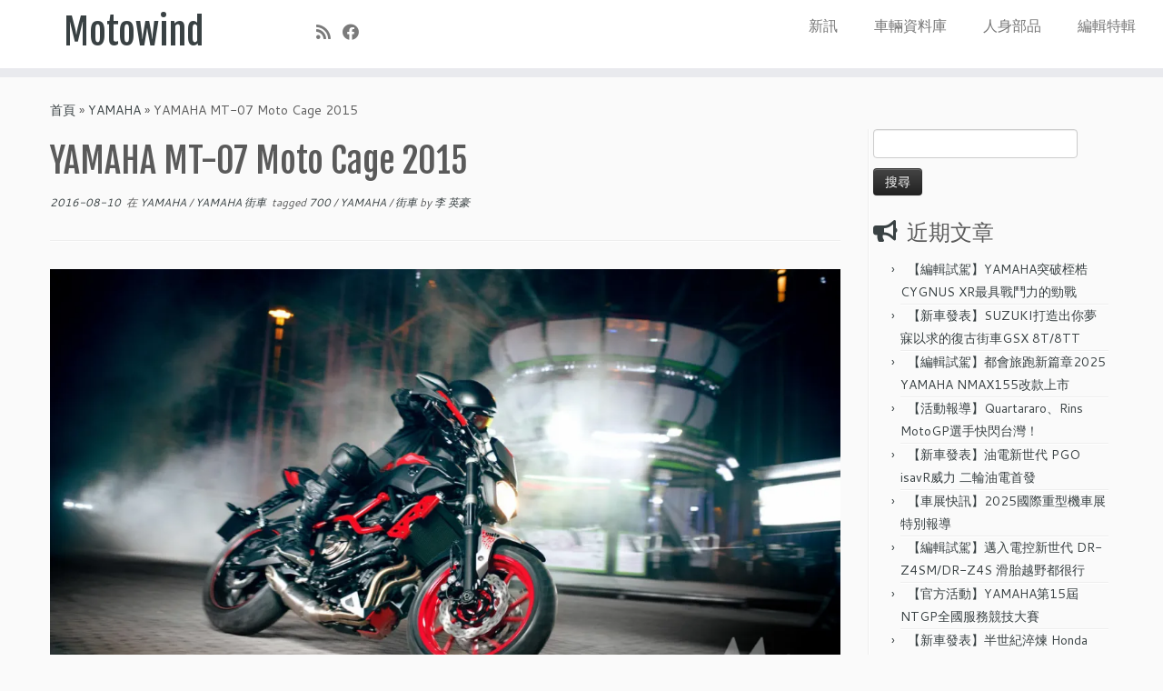

--- FILE ---
content_type: text/html; charset=UTF-8
request_url: https://motowind.net/yamaha-mt-07-moto-cage-2015/
body_size: 19170
content:
<!DOCTYPE html>
<!--[if IE 7]>
<html class="ie ie7 no-js" lang="zh-TW">
<![endif]-->
<!--[if IE 8]>
<html class="ie ie8 no-js" lang="zh-TW">
<![endif]-->
<!--[if !(IE 7) | !(IE 8)  ]><!-->
<html class="no-js" lang="zh-TW">
<!--<![endif]-->
	<head>
		<meta charset="UTF-8" />
		<meta http-equiv="X-UA-Compatible" content="IE=EDGE" />
		<meta name="viewport" content="width=device-width, initial-scale=1.0" />
        <link rel="profile"  href="https://gmpg.org/xfn/11" />
		<link rel="pingback" href="https://motowind.net/xmlrpc.php" />
		<script>(function(html){html.className = html.className.replace(/\bno-js\b/,'js')})(document.documentElement);</script>
<meta name='robots' content='index, follow, max-image-preview:large, max-snippet:-1, max-video-preview:-1' />
	<style>img:is([sizes="auto" i], [sizes^="auto," i]) { contain-intrinsic-size: 3000px 1500px }</style>
	
	<!-- This site is optimized with the Yoast SEO plugin v26.6 - https://yoast.com/wordpress/plugins/seo/ -->
	<title>YAMAHA MT-07 Moto Cage 2015 - Motowind</title>
	<link rel="canonical" href="https://motowind.net/yamaha-mt-07-moto-cage-2015/" />
	<meta property="og:locale" content="zh_TW" />
	<meta property="og:type" content="article" />
	<meta property="og:title" content="YAMAHA MT-07 Moto Cage 2015 - Motowind" />
	<meta property="og:description" content="MT-07車身淨重164kg，座高只有805mm，就算是新手也能輕鬆駕馭，加上外型討好、車價便宜，上市以來便獲 [&hellip;]" />
	<meta property="og:url" content="https://motowind.net/yamaha-mt-07-moto-cage-2015/" />
	<meta property="og:site_name" content="Motowind" />
	<meta property="article:publisher" content="https://www.facebook.com/MotoWind%e8%bb%8a%e8%bc%9b%e5%aa%92%e9%ab%94%e8%b3%87%e8%a8%8a-1057022507671017/timeline" />
	<meta property="article:published_time" content="2016-08-10T02:34:00+00:00" />
	<meta property="article:modified_time" content="2016-10-11T00:45:23+00:00" />
	<meta property="og:image" content="https://i0.wp.com/motowind.net/wp-content/uploads/YAMAHA-MT-07-Moto-Cage-2015-20-30.jpg?fit=1280%2C960&ssl=1" />
	<meta property="og:image:width" content="1280" />
	<meta property="og:image:height" content="960" />
	<meta property="og:image:type" content="image/jpeg" />
	<meta name="author" content="李 英豪" />
	<meta name="twitter:card" content="summary_large_image" />
	<meta name="twitter:label1" content="作者:" />
	<meta name="twitter:data1" content="李 英豪" />
	<script type="application/ld+json" class="yoast-schema-graph">{"@context":"https://schema.org","@graph":[{"@type":"WebPage","@id":"https://motowind.net/yamaha-mt-07-moto-cage-2015/","url":"https://motowind.net/yamaha-mt-07-moto-cage-2015/","name":"YAMAHA MT-07 Moto Cage 2015 - Motowind","isPartOf":{"@id":"https://motowind.net/#website"},"primaryImageOfPage":{"@id":"https://motowind.net/yamaha-mt-07-moto-cage-2015/#primaryimage"},"image":{"@id":"https://motowind.net/yamaha-mt-07-moto-cage-2015/#primaryimage"},"thumbnailUrl":"https://i0.wp.com/motowind.net/wp-content/uploads/YAMAHA-MT-07-Moto-Cage-2015-20-30.jpg?fit=1280%2C960&ssl=1","datePublished":"2016-08-10T02:34:00+00:00","dateModified":"2016-10-11T00:45:23+00:00","author":{"@id":"https://motowind.net/#/schema/person/5369cdcd19b7a0e13f9aabca546a5700"},"breadcrumb":{"@id":"https://motowind.net/yamaha-mt-07-moto-cage-2015/#breadcrumb"},"inLanguage":"zh-TW","potentialAction":[{"@type":"ReadAction","target":["https://motowind.net/yamaha-mt-07-moto-cage-2015/"]}]},{"@type":"ImageObject","inLanguage":"zh-TW","@id":"https://motowind.net/yamaha-mt-07-moto-cage-2015/#primaryimage","url":"https://i0.wp.com/motowind.net/wp-content/uploads/YAMAHA-MT-07-Moto-Cage-2015-20-30.jpg?fit=1280%2C960&ssl=1","contentUrl":"https://i0.wp.com/motowind.net/wp-content/uploads/YAMAHA-MT-07-Moto-Cage-2015-20-30.jpg?fit=1280%2C960&ssl=1","width":1280,"height":960},{"@type":"BreadcrumbList","@id":"https://motowind.net/yamaha-mt-07-moto-cage-2015/#breadcrumb","itemListElement":[{"@type":"ListItem","position":1,"name":"首頁","item":"https://motowind.net/"},{"@type":"ListItem","position":2,"name":"YAMAHA MT-07 Moto Cage 2015"}]},{"@type":"WebSite","@id":"https://motowind.net/#website","url":"https://motowind.net/","name":"Motowind","description":"Motowind 車輛媒體資訊","potentialAction":[{"@type":"SearchAction","target":{"@type":"EntryPoint","urlTemplate":"https://motowind.net/?s={search_term_string}"},"query-input":{"@type":"PropertyValueSpecification","valueRequired":true,"valueName":"search_term_string"}}],"inLanguage":"zh-TW"},{"@type":"Person","@id":"https://motowind.net/#/schema/person/5369cdcd19b7a0e13f9aabca546a5700","name":"李 英豪","image":{"@type":"ImageObject","inLanguage":"zh-TW","@id":"https://motowind.net/#/schema/person/image/","url":"https://secure.gravatar.com/avatar/d5b9cf32599a39b78c64ef4438706d7af0cb478164cff42cf957d395ebe01e79?s=96&d=mm&r=g","contentUrl":"https://secure.gravatar.com/avatar/d5b9cf32599a39b78c64ef4438706d7af0cb478164cff42cf957d395ebe01e79?s=96&d=mm&r=g","caption":"李 英豪"},"url":"https://motowind.net/author/annie750204/"}]}</script>
	<!-- / Yoast SEO plugin. -->


<link rel='dns-prefetch' href='//motowind.net' />
<link rel='dns-prefetch' href='//www.googletagmanager.com' />
<link rel='dns-prefetch' href='//stats.wp.com' />
<link rel='dns-prefetch' href='//fonts.googleapis.com' />
<link rel='dns-prefetch' href='//widgets.wp.com' />
<link rel='dns-prefetch' href='//s0.wp.com' />
<link rel='dns-prefetch' href='//0.gravatar.com' />
<link rel='dns-prefetch' href='//1.gravatar.com' />
<link rel='dns-prefetch' href='//2.gravatar.com' />
<link rel='dns-prefetch' href='//jetpack.wordpress.com' />
<link rel='dns-prefetch' href='//public-api.wordpress.com' />
<link rel='preconnect' href='//i0.wp.com' />
<link rel='preconnect' href='//c0.wp.com' />
<link rel="alternate" type="application/rss+xml" title="訂閱《Motowind》&raquo; 資訊提供" href="https://motowind.net/feed/" />
<link rel="alternate" type="application/rss+xml" title="訂閱《Motowind》&raquo; 留言的資訊提供" href="https://motowind.net/comments/feed/" />
<script type="text/javascript" id="wpp-js" src="https://motowind.net/wp-content/plugins/wordpress-popular-posts/assets/js/wpp.min.js?ver=7.3.6" data-sampling="0" data-sampling-rate="100" data-api-url="https://motowind.net/wp-json/wordpress-popular-posts" data-post-id="2401" data-token="8b6850fc8e" data-lang="0" data-debug="0"></script>
<script type="text/javascript">
/* <![CDATA[ */
window._wpemojiSettings = {"baseUrl":"https:\/\/s.w.org\/images\/core\/emoji\/16.0.1\/72x72\/","ext":".png","svgUrl":"https:\/\/s.w.org\/images\/core\/emoji\/16.0.1\/svg\/","svgExt":".svg","source":{"concatemoji":"https:\/\/motowind.net\/wp-includes\/js\/wp-emoji-release.min.js?ver=6.8.3"}};
/*! This file is auto-generated */
!function(s,n){var o,i,e;function c(e){try{var t={supportTests:e,timestamp:(new Date).valueOf()};sessionStorage.setItem(o,JSON.stringify(t))}catch(e){}}function p(e,t,n){e.clearRect(0,0,e.canvas.width,e.canvas.height),e.fillText(t,0,0);var t=new Uint32Array(e.getImageData(0,0,e.canvas.width,e.canvas.height).data),a=(e.clearRect(0,0,e.canvas.width,e.canvas.height),e.fillText(n,0,0),new Uint32Array(e.getImageData(0,0,e.canvas.width,e.canvas.height).data));return t.every(function(e,t){return e===a[t]})}function u(e,t){e.clearRect(0,0,e.canvas.width,e.canvas.height),e.fillText(t,0,0);for(var n=e.getImageData(16,16,1,1),a=0;a<n.data.length;a++)if(0!==n.data[a])return!1;return!0}function f(e,t,n,a){switch(t){case"flag":return n(e,"\ud83c\udff3\ufe0f\u200d\u26a7\ufe0f","\ud83c\udff3\ufe0f\u200b\u26a7\ufe0f")?!1:!n(e,"\ud83c\udde8\ud83c\uddf6","\ud83c\udde8\u200b\ud83c\uddf6")&&!n(e,"\ud83c\udff4\udb40\udc67\udb40\udc62\udb40\udc65\udb40\udc6e\udb40\udc67\udb40\udc7f","\ud83c\udff4\u200b\udb40\udc67\u200b\udb40\udc62\u200b\udb40\udc65\u200b\udb40\udc6e\u200b\udb40\udc67\u200b\udb40\udc7f");case"emoji":return!a(e,"\ud83e\udedf")}return!1}function g(e,t,n,a){var r="undefined"!=typeof WorkerGlobalScope&&self instanceof WorkerGlobalScope?new OffscreenCanvas(300,150):s.createElement("canvas"),o=r.getContext("2d",{willReadFrequently:!0}),i=(o.textBaseline="top",o.font="600 32px Arial",{});return e.forEach(function(e){i[e]=t(o,e,n,a)}),i}function t(e){var t=s.createElement("script");t.src=e,t.defer=!0,s.head.appendChild(t)}"undefined"!=typeof Promise&&(o="wpEmojiSettingsSupports",i=["flag","emoji"],n.supports={everything:!0,everythingExceptFlag:!0},e=new Promise(function(e){s.addEventListener("DOMContentLoaded",e,{once:!0})}),new Promise(function(t){var n=function(){try{var e=JSON.parse(sessionStorage.getItem(o));if("object"==typeof e&&"number"==typeof e.timestamp&&(new Date).valueOf()<e.timestamp+604800&&"object"==typeof e.supportTests)return e.supportTests}catch(e){}return null}();if(!n){if("undefined"!=typeof Worker&&"undefined"!=typeof OffscreenCanvas&&"undefined"!=typeof URL&&URL.createObjectURL&&"undefined"!=typeof Blob)try{var e="postMessage("+g.toString()+"("+[JSON.stringify(i),f.toString(),p.toString(),u.toString()].join(",")+"));",a=new Blob([e],{type:"text/javascript"}),r=new Worker(URL.createObjectURL(a),{name:"wpTestEmojiSupports"});return void(r.onmessage=function(e){c(n=e.data),r.terminate(),t(n)})}catch(e){}c(n=g(i,f,p,u))}t(n)}).then(function(e){for(var t in e)n.supports[t]=e[t],n.supports.everything=n.supports.everything&&n.supports[t],"flag"!==t&&(n.supports.everythingExceptFlag=n.supports.everythingExceptFlag&&n.supports[t]);n.supports.everythingExceptFlag=n.supports.everythingExceptFlag&&!n.supports.flag,n.DOMReady=!1,n.readyCallback=function(){n.DOMReady=!0}}).then(function(){return e}).then(function(){var e;n.supports.everything||(n.readyCallback(),(e=n.source||{}).concatemoji?t(e.concatemoji):e.wpemoji&&e.twemoji&&(t(e.twemoji),t(e.wpemoji)))}))}((window,document),window._wpemojiSettings);
/* ]]> */
</script>
<link rel='stylesheet' id='jetpack_related-posts-css' href='https://c0.wp.com/p/jetpack/15.3.1/modules/related-posts/related-posts.css' type='text/css' media='all' />
<link rel='stylesheet' id='tc-gfonts-css' href='//fonts.googleapis.com/css?family=Fjalla+One:400%7CCantarell:400' type='text/css' media='all' />
<style id='wp-emoji-styles-inline-css' type='text/css'>

	img.wp-smiley, img.emoji {
		display: inline !important;
		border: none !important;
		box-shadow: none !important;
		height: 1em !important;
		width: 1em !important;
		margin: 0 0.07em !important;
		vertical-align: -0.1em !important;
		background: none !important;
		padding: 0 !important;
	}
</style>
<link rel='stylesheet' id='wp-block-library-css' href='https://c0.wp.com/c/6.8.3/wp-includes/css/dist/block-library/style.min.css' type='text/css' media='all' />
<style id='classic-theme-styles-inline-css' type='text/css'>
/*! This file is auto-generated */
.wp-block-button__link{color:#fff;background-color:#32373c;border-radius:9999px;box-shadow:none;text-decoration:none;padding:calc(.667em + 2px) calc(1.333em + 2px);font-size:1.125em}.wp-block-file__button{background:#32373c;color:#fff;text-decoration:none}
</style>
<link rel='stylesheet' id='mediaelement-css' href='https://c0.wp.com/c/6.8.3/wp-includes/js/mediaelement/mediaelementplayer-legacy.min.css' type='text/css' media='all' />
<link rel='stylesheet' id='wp-mediaelement-css' href='https://c0.wp.com/c/6.8.3/wp-includes/js/mediaelement/wp-mediaelement.min.css' type='text/css' media='all' />
<style id='jetpack-sharing-buttons-style-inline-css' type='text/css'>
.jetpack-sharing-buttons__services-list{display:flex;flex-direction:row;flex-wrap:wrap;gap:0;list-style-type:none;margin:5px;padding:0}.jetpack-sharing-buttons__services-list.has-small-icon-size{font-size:12px}.jetpack-sharing-buttons__services-list.has-normal-icon-size{font-size:16px}.jetpack-sharing-buttons__services-list.has-large-icon-size{font-size:24px}.jetpack-sharing-buttons__services-list.has-huge-icon-size{font-size:36px}@media print{.jetpack-sharing-buttons__services-list{display:none!important}}.editor-styles-wrapper .wp-block-jetpack-sharing-buttons{gap:0;padding-inline-start:0}ul.jetpack-sharing-buttons__services-list.has-background{padding:1.25em 2.375em}
</style>
<style id='global-styles-inline-css' type='text/css'>
:root{--wp--preset--aspect-ratio--square: 1;--wp--preset--aspect-ratio--4-3: 4/3;--wp--preset--aspect-ratio--3-4: 3/4;--wp--preset--aspect-ratio--3-2: 3/2;--wp--preset--aspect-ratio--2-3: 2/3;--wp--preset--aspect-ratio--16-9: 16/9;--wp--preset--aspect-ratio--9-16: 9/16;--wp--preset--color--black: #000000;--wp--preset--color--cyan-bluish-gray: #abb8c3;--wp--preset--color--white: #ffffff;--wp--preset--color--pale-pink: #f78da7;--wp--preset--color--vivid-red: #cf2e2e;--wp--preset--color--luminous-vivid-orange: #ff6900;--wp--preset--color--luminous-vivid-amber: #fcb900;--wp--preset--color--light-green-cyan: #7bdcb5;--wp--preset--color--vivid-green-cyan: #00d084;--wp--preset--color--pale-cyan-blue: #8ed1fc;--wp--preset--color--vivid-cyan-blue: #0693e3;--wp--preset--color--vivid-purple: #9b51e0;--wp--preset--gradient--vivid-cyan-blue-to-vivid-purple: linear-gradient(135deg,rgba(6,147,227,1) 0%,rgb(155,81,224) 100%);--wp--preset--gradient--light-green-cyan-to-vivid-green-cyan: linear-gradient(135deg,rgb(122,220,180) 0%,rgb(0,208,130) 100%);--wp--preset--gradient--luminous-vivid-amber-to-luminous-vivid-orange: linear-gradient(135deg,rgba(252,185,0,1) 0%,rgba(255,105,0,1) 100%);--wp--preset--gradient--luminous-vivid-orange-to-vivid-red: linear-gradient(135deg,rgba(255,105,0,1) 0%,rgb(207,46,46) 100%);--wp--preset--gradient--very-light-gray-to-cyan-bluish-gray: linear-gradient(135deg,rgb(238,238,238) 0%,rgb(169,184,195) 100%);--wp--preset--gradient--cool-to-warm-spectrum: linear-gradient(135deg,rgb(74,234,220) 0%,rgb(151,120,209) 20%,rgb(207,42,186) 40%,rgb(238,44,130) 60%,rgb(251,105,98) 80%,rgb(254,248,76) 100%);--wp--preset--gradient--blush-light-purple: linear-gradient(135deg,rgb(255,206,236) 0%,rgb(152,150,240) 100%);--wp--preset--gradient--blush-bordeaux: linear-gradient(135deg,rgb(254,205,165) 0%,rgb(254,45,45) 50%,rgb(107,0,62) 100%);--wp--preset--gradient--luminous-dusk: linear-gradient(135deg,rgb(255,203,112) 0%,rgb(199,81,192) 50%,rgb(65,88,208) 100%);--wp--preset--gradient--pale-ocean: linear-gradient(135deg,rgb(255,245,203) 0%,rgb(182,227,212) 50%,rgb(51,167,181) 100%);--wp--preset--gradient--electric-grass: linear-gradient(135deg,rgb(202,248,128) 0%,rgb(113,206,126) 100%);--wp--preset--gradient--midnight: linear-gradient(135deg,rgb(2,3,129) 0%,rgb(40,116,252) 100%);--wp--preset--font-size--small: 13px;--wp--preset--font-size--medium: 20px;--wp--preset--font-size--large: 36px;--wp--preset--font-size--x-large: 42px;--wp--preset--spacing--20: 0.44rem;--wp--preset--spacing--30: 0.67rem;--wp--preset--spacing--40: 1rem;--wp--preset--spacing--50: 1.5rem;--wp--preset--spacing--60: 2.25rem;--wp--preset--spacing--70: 3.38rem;--wp--preset--spacing--80: 5.06rem;--wp--preset--shadow--natural: 6px 6px 9px rgba(0, 0, 0, 0.2);--wp--preset--shadow--deep: 12px 12px 50px rgba(0, 0, 0, 0.4);--wp--preset--shadow--sharp: 6px 6px 0px rgba(0, 0, 0, 0.2);--wp--preset--shadow--outlined: 6px 6px 0px -3px rgba(255, 255, 255, 1), 6px 6px rgba(0, 0, 0, 1);--wp--preset--shadow--crisp: 6px 6px 0px rgba(0, 0, 0, 1);}:where(.is-layout-flex){gap: 0.5em;}:where(.is-layout-grid){gap: 0.5em;}body .is-layout-flex{display: flex;}.is-layout-flex{flex-wrap: wrap;align-items: center;}.is-layout-flex > :is(*, div){margin: 0;}body .is-layout-grid{display: grid;}.is-layout-grid > :is(*, div){margin: 0;}:where(.wp-block-columns.is-layout-flex){gap: 2em;}:where(.wp-block-columns.is-layout-grid){gap: 2em;}:where(.wp-block-post-template.is-layout-flex){gap: 1.25em;}:where(.wp-block-post-template.is-layout-grid){gap: 1.25em;}.has-black-color{color: var(--wp--preset--color--black) !important;}.has-cyan-bluish-gray-color{color: var(--wp--preset--color--cyan-bluish-gray) !important;}.has-white-color{color: var(--wp--preset--color--white) !important;}.has-pale-pink-color{color: var(--wp--preset--color--pale-pink) !important;}.has-vivid-red-color{color: var(--wp--preset--color--vivid-red) !important;}.has-luminous-vivid-orange-color{color: var(--wp--preset--color--luminous-vivid-orange) !important;}.has-luminous-vivid-amber-color{color: var(--wp--preset--color--luminous-vivid-amber) !important;}.has-light-green-cyan-color{color: var(--wp--preset--color--light-green-cyan) !important;}.has-vivid-green-cyan-color{color: var(--wp--preset--color--vivid-green-cyan) !important;}.has-pale-cyan-blue-color{color: var(--wp--preset--color--pale-cyan-blue) !important;}.has-vivid-cyan-blue-color{color: var(--wp--preset--color--vivid-cyan-blue) !important;}.has-vivid-purple-color{color: var(--wp--preset--color--vivid-purple) !important;}.has-black-background-color{background-color: var(--wp--preset--color--black) !important;}.has-cyan-bluish-gray-background-color{background-color: var(--wp--preset--color--cyan-bluish-gray) !important;}.has-white-background-color{background-color: var(--wp--preset--color--white) !important;}.has-pale-pink-background-color{background-color: var(--wp--preset--color--pale-pink) !important;}.has-vivid-red-background-color{background-color: var(--wp--preset--color--vivid-red) !important;}.has-luminous-vivid-orange-background-color{background-color: var(--wp--preset--color--luminous-vivid-orange) !important;}.has-luminous-vivid-amber-background-color{background-color: var(--wp--preset--color--luminous-vivid-amber) !important;}.has-light-green-cyan-background-color{background-color: var(--wp--preset--color--light-green-cyan) !important;}.has-vivid-green-cyan-background-color{background-color: var(--wp--preset--color--vivid-green-cyan) !important;}.has-pale-cyan-blue-background-color{background-color: var(--wp--preset--color--pale-cyan-blue) !important;}.has-vivid-cyan-blue-background-color{background-color: var(--wp--preset--color--vivid-cyan-blue) !important;}.has-vivid-purple-background-color{background-color: var(--wp--preset--color--vivid-purple) !important;}.has-black-border-color{border-color: var(--wp--preset--color--black) !important;}.has-cyan-bluish-gray-border-color{border-color: var(--wp--preset--color--cyan-bluish-gray) !important;}.has-white-border-color{border-color: var(--wp--preset--color--white) !important;}.has-pale-pink-border-color{border-color: var(--wp--preset--color--pale-pink) !important;}.has-vivid-red-border-color{border-color: var(--wp--preset--color--vivid-red) !important;}.has-luminous-vivid-orange-border-color{border-color: var(--wp--preset--color--luminous-vivid-orange) !important;}.has-luminous-vivid-amber-border-color{border-color: var(--wp--preset--color--luminous-vivid-amber) !important;}.has-light-green-cyan-border-color{border-color: var(--wp--preset--color--light-green-cyan) !important;}.has-vivid-green-cyan-border-color{border-color: var(--wp--preset--color--vivid-green-cyan) !important;}.has-pale-cyan-blue-border-color{border-color: var(--wp--preset--color--pale-cyan-blue) !important;}.has-vivid-cyan-blue-border-color{border-color: var(--wp--preset--color--vivid-cyan-blue) !important;}.has-vivid-purple-border-color{border-color: var(--wp--preset--color--vivid-purple) !important;}.has-vivid-cyan-blue-to-vivid-purple-gradient-background{background: var(--wp--preset--gradient--vivid-cyan-blue-to-vivid-purple) !important;}.has-light-green-cyan-to-vivid-green-cyan-gradient-background{background: var(--wp--preset--gradient--light-green-cyan-to-vivid-green-cyan) !important;}.has-luminous-vivid-amber-to-luminous-vivid-orange-gradient-background{background: var(--wp--preset--gradient--luminous-vivid-amber-to-luminous-vivid-orange) !important;}.has-luminous-vivid-orange-to-vivid-red-gradient-background{background: var(--wp--preset--gradient--luminous-vivid-orange-to-vivid-red) !important;}.has-very-light-gray-to-cyan-bluish-gray-gradient-background{background: var(--wp--preset--gradient--very-light-gray-to-cyan-bluish-gray) !important;}.has-cool-to-warm-spectrum-gradient-background{background: var(--wp--preset--gradient--cool-to-warm-spectrum) !important;}.has-blush-light-purple-gradient-background{background: var(--wp--preset--gradient--blush-light-purple) !important;}.has-blush-bordeaux-gradient-background{background: var(--wp--preset--gradient--blush-bordeaux) !important;}.has-luminous-dusk-gradient-background{background: var(--wp--preset--gradient--luminous-dusk) !important;}.has-pale-ocean-gradient-background{background: var(--wp--preset--gradient--pale-ocean) !important;}.has-electric-grass-gradient-background{background: var(--wp--preset--gradient--electric-grass) !important;}.has-midnight-gradient-background{background: var(--wp--preset--gradient--midnight) !important;}.has-small-font-size{font-size: var(--wp--preset--font-size--small) !important;}.has-medium-font-size{font-size: var(--wp--preset--font-size--medium) !important;}.has-large-font-size{font-size: var(--wp--preset--font-size--large) !important;}.has-x-large-font-size{font-size: var(--wp--preset--font-size--x-large) !important;}
:where(.wp-block-post-template.is-layout-flex){gap: 1.25em;}:where(.wp-block-post-template.is-layout-grid){gap: 1.25em;}
:where(.wp-block-columns.is-layout-flex){gap: 2em;}:where(.wp-block-columns.is-layout-grid){gap: 2em;}
:root :where(.wp-block-pullquote){font-size: 1.5em;line-height: 1.6;}
</style>
<link rel='stylesheet' id='wordpress-popular-posts-css-css' href='https://motowind.net/wp-content/plugins/wordpress-popular-posts/assets/css/wpp.css?ver=7.3.6' type='text/css' media='all' />
<link rel='stylesheet' id='customizr-fa-css' href='https://motowind.net/wp-content/themes/customizr/assets/shared/fonts/fa/css/fontawesome-all.min.css?ver=4.4.24' type='text/css' media='all' />
<link rel='stylesheet' id='customizr-common-css' href='https://motowind.net/wp-content/themes/customizr/inc/assets/css/tc_common.min.css?ver=4.4.24' type='text/css' media='all' />
<link rel='stylesheet' id='customizr-skin-css' href='https://motowind.net/wp-content/themes/customizr/inc/assets/css/black2.min.css?ver=4.4.24' type='text/css' media='all' />
<style id='customizr-skin-inline-css' type='text/css'>

                  .site-title,.site-description,h1,h2,h3,.tc-dropcap {
                    font-family : 'Fjalla One';
                    font-weight : 400;
                  }

                  body,.navbar .nav>li>a {
                    font-family : 'Cantarell';
                    font-weight : 400;
                  }
table { border-collapse: separate; }
                           body table { border-collapse: collapse; }
                          
.social-links .social-icon:before { content: none } 
header.tc-header {border-top: none;}

.sticky-enabled .tc-shrink-on .site-logo img {
    					height:30px!important;width:auto!important
    				}

    				.sticky-enabled .tc-shrink-on .brand .site-title {
    					font-size:0.6em;opacity:0.8;line-height:1.2em
    				}

#tc-push-footer { display: none; visibility: hidden; }
         .tc-sticky-footer #tc-push-footer.sticky-footer-enabled { display: block; }
        

</style>
<link rel='stylesheet' id='customizr-style-css' href='https://motowind.net/wp-content/themes/customizr/style.css?ver=4.4.24' type='text/css' media='all' />
<link rel='stylesheet' id='fancyboxcss-css' href='https://motowind.net/wp-content/themes/customizr/assets/front/js/libs/fancybox/jquery.fancybox-1.3.4.min.css?ver=6.8.3' type='text/css' media='all' />
<link rel='stylesheet' id='jetpack_likes-css' href='https://c0.wp.com/p/jetpack/15.3.1/modules/likes/style.css' type='text/css' media='all' />
<link rel='stylesheet' id='sharedaddy-css' href='https://c0.wp.com/p/jetpack/15.3.1/modules/sharedaddy/sharing.css' type='text/css' media='all' />
<link rel='stylesheet' id='social-logos-css' href='https://c0.wp.com/p/jetpack/15.3.1/_inc/social-logos/social-logos.min.css' type='text/css' media='all' />
<script type="text/javascript" id="jetpack_related-posts-js-extra">
/* <![CDATA[ */
var related_posts_js_options = {"post_heading":"h4"};
/* ]]> */
</script>
<script type="text/javascript" src="https://c0.wp.com/p/jetpack/15.3.1/_inc/build/related-posts/related-posts.min.js" id="jetpack_related-posts-js"></script>
<script type="text/javascript" src="https://c0.wp.com/c/6.8.3/wp-includes/js/jquery/jquery.min.js" id="jquery-core-js"></script>
<script type="text/javascript" src="https://c0.wp.com/c/6.8.3/wp-includes/js/jquery/jquery-migrate.min.js" id="jquery-migrate-js"></script>
<script type="text/javascript" src="https://motowind.net/wp-content/themes/customizr/assets/front/js/libs/modernizr.min.js?ver=4.4.24" id="modernizr-js"></script>
<script type="text/javascript" src="https://motowind.net/wp-content/themes/customizr/assets/front/js/libs/fancybox/jquery.fancybox-1.3.4.min.js?ver=4.4.24" id="tc-fancybox-js"></script>
<script type="text/javascript" src="https://c0.wp.com/c/6.8.3/wp-includes/js/underscore.min.js" id="underscore-js"></script>
<script type="text/javascript" id="tc-scripts-js-extra">
/* <![CDATA[ */
var TCParams = {"_disabled":[],"FancyBoxState":"1","FancyBoxAutoscale":"1","SliderName":"","SliderDelay":"","SliderHover":"1","centerSliderImg":"1","SmoothScroll":{"Enabled":true,"Options":{"touchpadSupport":false}},"anchorSmoothScroll":"linear","anchorSmoothScrollExclude":{"simple":["[class*=edd]",".tc-carousel-control",".carousel-control","[data-toggle=\"modal\"]","[data-toggle=\"dropdown\"]","[data-toggle=\"tooltip\"]","[data-toggle=\"popover\"]","[data-toggle=\"collapse\"]","[data-toggle=\"tab\"]","[data-toggle=\"pill\"]","[class*=upme]","[class*=um-]"],"deep":{"classes":[],"ids":[]}},"ReorderBlocks":"1","centerAllImg":"1","HasComments":"","LeftSidebarClass":".span3.left.tc-sidebar","RightSidebarClass":".span3.right.tc-sidebar","LoadModernizr":"1","stickyCustomOffset":{"_initial":0,"_scrolling":0,"options":{"_static":true,"_element":""}},"stickyHeader":"1","dropdowntoViewport":"1","timerOnScrollAllBrowsers":"1","extLinksStyle":"","extLinksTargetExt":"","extLinksSkipSelectors":{"classes":["btn","button"],"ids":[]},"dropcapEnabled":"","dropcapWhere":{"post":"","page":""},"dropcapMinWords":"50","dropcapSkipSelectors":{"tags":["IMG","IFRAME","H1","H2","H3","H4","H5","H6","BLOCKQUOTE","UL","OL"],"classes":["btn","tc-placeholder-wrap"],"id":[]},"imgSmartLoadEnabled":"","imgSmartLoadOpts":{"parentSelectors":[".article-container",".__before_main_wrapper",".widget-front"],"opts":{"excludeImg":[".tc-holder-img"]}},"imgSmartLoadsForSliders":"","goldenRatio":"1.618","gridGoldenRatioLimit":"350","isSecondMenuEnabled":"","secondMenuRespSet":"in-sn-before","isParallaxOn":"1","parallaxRatio":"0.55","pluginCompats":[],"adminAjaxUrl":"https:\/\/motowind.net\/wp-admin\/admin-ajax.php","ajaxUrl":"https:\/\/motowind.net\/?czrajax=1","frontNonce":{"id":"CZRFrontNonce","handle":"7ae0eb1588"},"isDevMode":"","isModernStyle":"","i18n":{"Permanently dismiss":"Permanently dismiss"},"version":"4.4.24","frontNotifications":{"styleSwitcher":{"enabled":false,"content":"","dismissAction":"dismiss_style_switcher_note_front","ajaxUrl":"https:\/\/motowind.net\/wp-admin\/admin-ajax.php"}}};
/* ]]> */
</script>
<script type="text/javascript" src="https://motowind.net/wp-content/themes/customizr/inc/assets/js/tc-scripts.min.js?ver=4.4.24" id="tc-scripts-js"></script>

<!-- Google tag (gtag.js) snippet added by Site Kit -->
<!-- Google Analytics snippet added by Site Kit -->
<script type="text/javascript" src="https://www.googletagmanager.com/gtag/js?id=G-E2PZ9QWQ72" id="google_gtagjs-js" async></script>
<script type="text/javascript" id="google_gtagjs-js-after">
/* <![CDATA[ */
window.dataLayer = window.dataLayer || [];function gtag(){dataLayer.push(arguments);}
gtag("set","linker",{"domains":["motowind.net"]});
gtag("js", new Date());
gtag("set", "developer_id.dZTNiMT", true);
gtag("config", "G-E2PZ9QWQ72");
/* ]]> */
</script>
<script></script><link rel="https://api.w.org/" href="https://motowind.net/wp-json/" /><link rel="alternate" title="JSON" type="application/json" href="https://motowind.net/wp-json/wp/v2/posts/2401" /><link rel="EditURI" type="application/rsd+xml" title="RSD" href="https://motowind.net/xmlrpc.php?rsd" />
<meta name="generator" content="WordPress 6.8.3" />
<link rel='shortlink' href='https://motowind.net/?p=2401' />
<link rel="alternate" title="oEmbed (JSON)" type="application/json+oembed" href="https://motowind.net/wp-json/oembed/1.0/embed?url=https%3A%2F%2Fmotowind.net%2Fyamaha-mt-07-moto-cage-2015%2F" />
<link rel="alternate" title="oEmbed (XML)" type="text/xml+oembed" href="https://motowind.net/wp-json/oembed/1.0/embed?url=https%3A%2F%2Fmotowind.net%2Fyamaha-mt-07-moto-cage-2015%2F&#038;format=xml" />
<meta name="generator" content="Site Kit by Google 1.168.0" />	<style>img#wpstats{display:none}</style>
		            <style id="wpp-loading-animation-styles">@-webkit-keyframes bgslide{from{background-position-x:0}to{background-position-x:-200%}}@keyframes bgslide{from{background-position-x:0}to{background-position-x:-200%}}.wpp-widget-block-placeholder,.wpp-shortcode-placeholder{margin:0 auto;width:60px;height:3px;background:#dd3737;background:linear-gradient(90deg,#dd3737 0%,#571313 10%,#dd3737 100%);background-size:200% auto;border-radius:3px;-webkit-animation:bgslide 1s infinite linear;animation:bgslide 1s infinite linear}</style>
            
<!-- Google AdSense meta tags added by Site Kit -->
<meta name="google-adsense-platform-account" content="ca-host-pub-2644536267352236">
<meta name="google-adsense-platform-domain" content="sitekit.withgoogle.com">
<!-- End Google AdSense meta tags added by Site Kit -->
<meta name="generator" content="Powered by WPBakery Page Builder - drag and drop page builder for WordPress."/>
<link rel="icon" href="https://i0.wp.com/motowind.net/wp-content/uploads/cropped-MW-%E9%BB%91-%E6%96%9C.png?fit=32%2C32&#038;ssl=1" sizes="32x32" />
<link rel="icon" href="https://i0.wp.com/motowind.net/wp-content/uploads/cropped-MW-%E9%BB%91-%E6%96%9C.png?fit=192%2C192&#038;ssl=1" sizes="192x192" />
<link rel="apple-touch-icon" href="https://i0.wp.com/motowind.net/wp-content/uploads/cropped-MW-%E9%BB%91-%E6%96%9C.png?fit=180%2C180&#038;ssl=1" />
<meta name="msapplication-TileImage" content="https://i0.wp.com/motowind.net/wp-content/uploads/cropped-MW-%E9%BB%91-%E6%96%9C.png?fit=270%2C270&#038;ssl=1" />
<noscript><style> .wpb_animate_when_almost_visible { opacity: 1; }</style></noscript>	</head>
	
	<body class="wp-singular post-template-default single single-post postid-2401 single-format-standard wp-embed-responsive wp-theme-customizr tc-fade-hover-links tc-r-sidebar tc-center-images skin-black2 customizr-4-4-24 wpb-js-composer js-comp-ver-8.0.1 vc_responsive tc-sticky-header sticky-disabled tc-transparent-on-scroll no-navbar tc-regular-menu tc-sticky-footer modula-best-grid-gallery" >
            <a class="screen-reader-text skip-link" href="#content">Skip to content</a>
        
    <div id="tc-page-wrap" class="">

  		
  	   	<header class="tc-header clearfix row-fluid tc-tagline-off tc-title-logo-on  tc-shrink-on tc-menu-on logo-left tc-second-menu-in-sn-before-when-mobile">
  			      <div class="brand span3 pull-left ">

        <h1><a class="site-title" href="https://motowind.net/">Motowind</a></h1>
      </div> <!-- brand span3 pull-left -->
            	<div class="navbar-wrapper clearfix span9 tc-submenu-fade tc-submenu-move tc-open-on-hover pull-menu-right">
        	<div class="navbar resp">
          		<div class="navbar-inner" role="navigation">
            		<div class="row-fluid">
              		<div class="social-block span5"><div class="social-links"><a rel="nofollow noopener noreferrer" class="social-icon icon-feed"  title="Subscribe to my rss feed" aria-label="Subscribe to my rss feed" href="http://motowind.net/feed/rss/"  target="_blank" ><i class="fas fa-rss"></i></a><a rel="nofollow noopener noreferrer" class="social-icon icon-facebook"  title="Follow me on Facebook" aria-label="Follow me on Facebook" href="https://www.facebook.com/1057022507671017"  target="_blank" ><i class="fab fa-facebook"></i></a></div></div><div class="nav-collapse collapse tc-hover-menu-wrapper"><div class="menu-%e6%a8%99%e6%ba%96%e9%a0%86%e5%ba%8f-container"><ul id="menu-%e6%a8%99%e6%ba%96%e9%a0%86%e5%ba%8f-2" class="nav tc-hover-menu"><li class="menu-item menu-item-type-post_type menu-item-object-page menu-item-1926"><a href="https://motowind.net/%e6%96%b0%e8%a8%8a/">新訊</a></li>
<li class="menu-item menu-item-type-post_type menu-item-object-page menu-item-35"><a href="https://motowind.net/%e8%bb%8a%e8%bc%9b%e8%b3%87%e6%96%99%e5%ba%ab/">車輛資料庫</a></li>
<li class="menu-item menu-item-type-post_type menu-item-object-page menu-item-36"><a href="https://motowind.net/%e4%ba%ba%e8%ba%ab%e9%83%a8%e5%93%81/">人身部品</a></li>
<li class="menu-item menu-item-type-post_type menu-item-object-page menu-item-37"><a href="https://motowind.net/%e7%b7%a8%e8%bc%af%e7%89%b9%e8%bc%af/">編輯特輯</a></li>
</ul></div></div><div class="btn-toggle-nav pull-right"><button type="button" class="btn menu-btn" data-toggle="collapse" data-target=".nav-collapse" title="Open the menu" aria-label="Open the menu"><span class="icon-bar"></span><span class="icon-bar"></span><span class="icon-bar"></span> </button></div>          			</div><!-- /.row-fluid -->
          		</div><!-- /.navbar-inner -->
        	</div><!-- /.navbar resp -->
      	</div><!-- /.navbar-wrapper -->
    	  		</header>
  		<div id="tc-reset-margin-top" class="container-fluid" style="margin-top:103px"></div><div id="main-wrapper" class="container">

    <div class="tc-hot-crumble container" role="navigation"><div class="row"><div class="span12"><div class="breadcrumb-trail breadcrumbs"><span class="trail-begin"><a href="https://motowind.net" title="Motowind" rel="home" class="trail-begin">首頁</a></span> <span class="sep">&raquo;</span> <a href="https://motowind.net/category/yamaha/" title="YAMAHA">YAMAHA</a> <span class="sep">&raquo;</span> <span class="trail-end">YAMAHA MT-07 Moto Cage 2015</span></div></div></div></div>
    <div class="container" role="main">
        <div class="row column-content-wrapper">

            
                <div id="content" class="span9 article-container tc-gallery-style">

                    
                        
                                                                                    
                                                                    <article id="post-2401" class="row-fluid post-2401 post type-post status-publish format-standard has-post-thumbnail category-yamaha category-yamaha- tag-135 tag-yamaha tag-126 czr-hentry">
                                                <header class="entry-header">
          <h1 class="entry-title ">YAMAHA MT-07 Moto Cage 2015</h1><div class="entry-meta"><a href="https://motowind.net/2016/08/10/" title="10:34 上午" rel="bookmark"><time class="entry-date updated" datetime="10 8 月, 2016">2016-08-10</time></a> &nbsp;在 <a class="" href="https://motowind.net/category/yamaha/" title="參看所有文章 YAMAHA"> YAMAHA </a> / <a class="" href="https://motowind.net/category/yamaha/yamaha-%e8%a1%97%e8%bb%8a/" title="參看所有文章 YAMAHA 街車"> YAMAHA 街車 </a>&nbsp;tagged <a class="" href="https://motowind.net/tag/700/" title="參看所有文章 700"> 700 </a> / <a class="" href="https://motowind.net/tag/yamaha/" title="參看所有文章 YAMAHA"> YAMAHA </a> / <a class="" href="https://motowind.net/tag/%e8%a1%97%e8%bb%8a/" title="參看所有文章 街車"> 街車 </a> <span class="by-author"> by <span class="author vcard author_name"><a class="url fn n" href="https://motowind.net/author/annie750204/" title="參看所有文章 李 英豪" rel="author">李 英豪</a></span></span> </div><hr class="featurette-divider __before_content">        </header>
                  <section class="entry-content ">
              <p><img data-recalc-dims="1" fetchpriority="high" decoding="async" class="alignnone size-full wp-image-2415" src="https://i0.wp.com/motowind.net/wp-content/uploads/YAMAHA-MT-07-Moto-Cage-2015-13-30.jpg?resize=1170%2C658&#038;ssl=1" alt="YAMAHA MT-07 Moto Cage 2015 (13 - 30)" width="1170" height="658" /></p>
<p>MT-07車身淨重164kg，座高只有805mm，就算是新手也能輕鬆駕馭，加上外型討好、車價便宜，上市以來便獲得極大好評，而在2014年的德國科隆車展中展出的MT-07 Moto Cage，則是在MT07原有的基礎架構下，以原廠精裝特仕車的概念登場。藉由鮮豔的色彩、不同材質的車身部件點綴下，創作出更有活潑特性與個人特色的MT-07<span id="more-2401"></span></p>
<p>&nbsp;</p>
<p>&nbsp;</p>
<p><img data-recalc-dims="1" decoding="async" class="alignnone size-full wp-image-2408" src="https://i0.wp.com/motowind.net/wp-content/uploads/YAMAHA-MT-07-Moto-Cage-2015-6-30.jpg?resize=1024%2C768&#038;ssl=1" alt="YAMAHA MT-07 Moto Cage 2015 (6 - 30)" width="1024" height="768" /></p>
<p>YAMAHA MT-07 Moto Cage 2015<strong>的特色如下：</strong></p>
<ul>
<li>MT家族每位成員都有不同鮮明的個性，採用並列雙缸MT07，主打強勁的扭力搭配靈活的車身特性。而MT-07 Moto Cage便是由Yamaha其中一位歐洲代理商利用Yamaha認可或純正改裝部品，以MT-07為基礎，車身加入紅色奪目的保護架，以及強烈對比的車色，將原本定位在街車與滑胎車的跨界車款，強化特技與競技取向，呈現另一種極限運動風格</li>
</ul>
<p>&nbsp;</p>
<div class="tiled-gallery type-rectangular tiled-gallery-unresized" data-original-width="1170" data-carousel-extra='null' itemscope itemtype="http://schema.org/ImageGallery" > <div class="gallery-row" style="width: 1170px; height: 241px;" data-original-width="1170" data-original-height="241" > <div class="gallery-group images-1" style="width: 425px; height: 241px;" data-original-width="425" data-original-height="241" > <div class="tiled-gallery-item tiled-gallery-item-large" itemprop="associatedMedia" itemscope itemtype="http://schema.org/ImageObject"> <a href="https://motowind.net/yamaha-mt-07-moto-cage-2015/yamaha-mt-07-moto-cage-2015-33-5/" border="0" itemprop="url"> <meta itemprop="width" content="421"> <meta itemprop="height" content="237"> <img decoding="async" class="" data-attachment-id="2435" data-orig-file="https://motowind.net/wp-content/uploads/YAMAHA-MT-07-Moto-Cage-2015-33-5.jpg" data-orig-size="1500,844" data-comments-opened="" data-image-meta="{&quot;aperture&quot;:&quot;0&quot;,&quot;credit&quot;:&quot;&quot;,&quot;camera&quot;:&quot;&quot;,&quot;caption&quot;:&quot;&quot;,&quot;created_timestamp&quot;:&quot;0&quot;,&quot;copyright&quot;:&quot;&quot;,&quot;focal_length&quot;:&quot;0&quot;,&quot;iso&quot;:&quot;0&quot;,&quot;shutter_speed&quot;:&quot;0&quot;,&quot;title&quot;:&quot;&quot;,&quot;orientation&quot;:&quot;0&quot;}" data-image-title="YAMAHA MT-07 Moto Cage 2015 (33 &#8211; 5)" data-image-description="" data-medium-file="https://i0.wp.com/motowind.net/wp-content/uploads/YAMAHA-MT-07-Moto-Cage-2015-33-5.jpg?fit=1500%2C844&#038;ssl=1" data-large-file="https://i0.wp.com/motowind.net/wp-content/uploads/YAMAHA-MT-07-Moto-Cage-2015-33-5.jpg?fit=1500%2C844&#038;ssl=1" src="https://i0.wp.com/motowind.net/wp-content/uploads/YAMAHA-MT-07-Moto-Cage-2015-33-5.jpg?w=421&#038;h=237&#038;ssl=1" width="421" height="237" loading="lazy" data-original-width="421" data-original-height="237" itemprop="http://schema.org/image" title="YAMAHA MT-07 Moto Cage 2015 (33 - 5)" alt="YAMAHA MT-07 Moto Cage 2015 (33 - 5)" style="width: 421px; height: 237px;" /> </a> </div> </div> <!-- close group --> <div class="gallery-group images-1" style="width: 425px; height: 241px;" data-original-width="425" data-original-height="241" > <div class="tiled-gallery-item tiled-gallery-item-large" itemprop="associatedMedia" itemscope itemtype="http://schema.org/ImageObject"> <a href="https://motowind.net/yamaha-mt-07-moto-cage-2015/yamaha-mt-07-moto-cage-2015-19-30/" border="0" itemprop="url"> <meta itemprop="width" content="421"> <meta itemprop="height" content="237"> <img decoding="async" class="" data-attachment-id="2421" data-orig-file="https://motowind.net/wp-content/uploads/YAMAHA-MT-07-Moto-Cage-2015-19-30.jpg" data-orig-size="1500,844" data-comments-opened="" data-image-meta="{&quot;aperture&quot;:&quot;0&quot;,&quot;credit&quot;:&quot;&quot;,&quot;camera&quot;:&quot;&quot;,&quot;caption&quot;:&quot;&quot;,&quot;created_timestamp&quot;:&quot;0&quot;,&quot;copyright&quot;:&quot;&quot;,&quot;focal_length&quot;:&quot;0&quot;,&quot;iso&quot;:&quot;0&quot;,&quot;shutter_speed&quot;:&quot;0&quot;,&quot;title&quot;:&quot;&quot;,&quot;orientation&quot;:&quot;0&quot;}" data-image-title="YAMAHA MT-07 Moto Cage 2015 (19 &#8211; 30)" data-image-description="" data-medium-file="https://i0.wp.com/motowind.net/wp-content/uploads/YAMAHA-MT-07-Moto-Cage-2015-19-30.jpg?fit=1500%2C844&#038;ssl=1" data-large-file="https://i0.wp.com/motowind.net/wp-content/uploads/YAMAHA-MT-07-Moto-Cage-2015-19-30.jpg?fit=1500%2C844&#038;ssl=1" src="https://i0.wp.com/motowind.net/wp-content/uploads/YAMAHA-MT-07-Moto-Cage-2015-19-30.jpg?w=421&#038;h=237&#038;ssl=1" width="421" height="237" loading="lazy" data-original-width="421" data-original-height="237" itemprop="http://schema.org/image" title="YAMAHA MT-07 Moto Cage 2015 (19 - 30)" alt="YAMAHA MT-07 Moto Cage 2015 (19 - 30)" style="width: 421px; height: 237px;" /> </a> </div> </div> <!-- close group --> <div class="gallery-group images-1" style="width: 320px; height: 241px;" data-original-width="320" data-original-height="241" > <div class="tiled-gallery-item tiled-gallery-item-large" itemprop="associatedMedia" itemscope itemtype="http://schema.org/ImageObject"> <a href="https://motowind.net/yamaha-mt-07-moto-cage-2015/yamaha-mt-07-moto-cage-2015-18-30/" border="0" itemprop="url"> <meta itemprop="width" content="316"> <meta itemprop="height" content="237"> <img decoding="async" class="" data-attachment-id="2420" data-orig-file="https://motowind.net/wp-content/uploads/YAMAHA-MT-07-Moto-Cage-2015-18-30.jpg" data-orig-size="1280,960" data-comments-opened="" data-image-meta="{&quot;aperture&quot;:&quot;0&quot;,&quot;credit&quot;:&quot;&quot;,&quot;camera&quot;:&quot;&quot;,&quot;caption&quot;:&quot;&quot;,&quot;created_timestamp&quot;:&quot;0&quot;,&quot;copyright&quot;:&quot;&quot;,&quot;focal_length&quot;:&quot;0&quot;,&quot;iso&quot;:&quot;0&quot;,&quot;shutter_speed&quot;:&quot;0&quot;,&quot;title&quot;:&quot;&quot;,&quot;orientation&quot;:&quot;0&quot;}" data-image-title="YAMAHA MT-07 Moto Cage 2015 (18 &#8211; 30)" data-image-description="" data-medium-file="https://i0.wp.com/motowind.net/wp-content/uploads/YAMAHA-MT-07-Moto-Cage-2015-18-30.jpg?fit=1280%2C960&#038;ssl=1" data-large-file="https://i0.wp.com/motowind.net/wp-content/uploads/YAMAHA-MT-07-Moto-Cage-2015-18-30.jpg?fit=1280%2C960&#038;ssl=1" src="https://i0.wp.com/motowind.net/wp-content/uploads/YAMAHA-MT-07-Moto-Cage-2015-18-30.jpg?w=316&#038;h=237&#038;ssl=1" width="316" height="237" loading="lazy" data-original-width="316" data-original-height="237" itemprop="http://schema.org/image" title="YAMAHA MT-07 Moto Cage 2015 (18 - 30)" alt="YAMAHA MT-07 Moto Cage 2015 (18 - 30)" style="width: 316px; height: 237px;" /> </a> </div> </div> <!-- close group --> </div> <!-- close row --> <div class="gallery-row" style="width: 1170px; height: 560px;" data-original-width="1170" data-original-height="560" > <div class="gallery-group images-2" style="width: 425px; height: 560px;" data-original-width="425" data-original-height="560" > <div class="tiled-gallery-item tiled-gallery-item-large" itemprop="associatedMedia" itemscope itemtype="http://schema.org/ImageObject"> <a href="https://motowind.net/yamaha-mt-07-moto-cage-2015/yamaha-mt-07-moto-cage-2015-17-30/" border="0" itemprop="url"> <meta itemprop="width" content="421"> <meta itemprop="height" content="237"> <img decoding="async" class="" data-attachment-id="2419" data-orig-file="https://motowind.net/wp-content/uploads/YAMAHA-MT-07-Moto-Cage-2015-17-30.jpg" data-orig-size="1200,675" data-comments-opened="" data-image-meta="{&quot;aperture&quot;:&quot;0&quot;,&quot;credit&quot;:&quot;&quot;,&quot;camera&quot;:&quot;&quot;,&quot;caption&quot;:&quot;&quot;,&quot;created_timestamp&quot;:&quot;0&quot;,&quot;copyright&quot;:&quot;&quot;,&quot;focal_length&quot;:&quot;0&quot;,&quot;iso&quot;:&quot;0&quot;,&quot;shutter_speed&quot;:&quot;0&quot;,&quot;title&quot;:&quot;&quot;,&quot;orientation&quot;:&quot;0&quot;}" data-image-title="YAMAHA MT-07 Moto Cage 2015 (17 &#8211; 30)" data-image-description="" data-medium-file="https://i0.wp.com/motowind.net/wp-content/uploads/YAMAHA-MT-07-Moto-Cage-2015-17-30.jpg?fit=1200%2C675&#038;ssl=1" data-large-file="https://i0.wp.com/motowind.net/wp-content/uploads/YAMAHA-MT-07-Moto-Cage-2015-17-30.jpg?fit=1200%2C675&#038;ssl=1" src="https://i0.wp.com/motowind.net/wp-content/uploads/YAMAHA-MT-07-Moto-Cage-2015-17-30.jpg?w=421&#038;h=237&#038;ssl=1" width="421" height="237" loading="lazy" data-original-width="421" data-original-height="237" itemprop="http://schema.org/image" title="YAMAHA MT-07 Moto Cage 2015 (17 - 30)" alt="YAMAHA MT-07 Moto Cage 2015 (17 - 30)" style="width: 421px; height: 237px;" /> </a> </div> <div class="tiled-gallery-item tiled-gallery-item-large" itemprop="associatedMedia" itemscope itemtype="http://schema.org/ImageObject"> <a href="https://motowind.net/yamaha-mt-07-moto-cage-2015/yamaha-mt-07-moto-cage-2015-15-30/" border="0" itemprop="url"> <meta itemprop="width" content="421"> <meta itemprop="height" content="315"> <img decoding="async" class="" data-attachment-id="2417" data-orig-file="https://motowind.net/wp-content/uploads/YAMAHA-MT-07-Moto-Cage-2015-15-30.jpg" data-orig-size="1280,960" data-comments-opened="" data-image-meta="{&quot;aperture&quot;:&quot;0&quot;,&quot;credit&quot;:&quot;&quot;,&quot;camera&quot;:&quot;&quot;,&quot;caption&quot;:&quot;&quot;,&quot;created_timestamp&quot;:&quot;0&quot;,&quot;copyright&quot;:&quot;&quot;,&quot;focal_length&quot;:&quot;0&quot;,&quot;iso&quot;:&quot;0&quot;,&quot;shutter_speed&quot;:&quot;0&quot;,&quot;title&quot;:&quot;&quot;,&quot;orientation&quot;:&quot;0&quot;}" data-image-title="YAMAHA MT-07 Moto Cage 2015 (15 &#8211; 30)" data-image-description="" data-medium-file="https://i0.wp.com/motowind.net/wp-content/uploads/YAMAHA-MT-07-Moto-Cage-2015-15-30.jpg?fit=1280%2C960&#038;ssl=1" data-large-file="https://i0.wp.com/motowind.net/wp-content/uploads/YAMAHA-MT-07-Moto-Cage-2015-15-30.jpg?fit=1280%2C960&#038;ssl=1" src="https://i0.wp.com/motowind.net/wp-content/uploads/YAMAHA-MT-07-Moto-Cage-2015-15-30.jpg?w=421&#038;h=315&#038;ssl=1" width="421" height="315" loading="lazy" data-original-width="421" data-original-height="315" itemprop="http://schema.org/image" title="YAMAHA MT-07 Moto Cage 2015 (15 - 30)" alt="YAMAHA MT-07 Moto Cage 2015 (15 - 30)" style="width: 421px; height: 315px;" /> </a> </div> </div> <!-- close group --> <div class="gallery-group images-1" style="width: 745px; height: 560px;" data-original-width="745" data-original-height="560" > <div class="tiled-gallery-item tiled-gallery-item-large" itemprop="associatedMedia" itemscope itemtype="http://schema.org/ImageObject"> <a href="https://motowind.net/yamaha-mt-07-moto-cage-2015/yamaha-mt-07-moto-cage-2015-29-30/" border="0" itemprop="url"> <meta itemprop="width" content="741"> <meta itemprop="height" content="556"> <img decoding="async" class="" data-attachment-id="2431" data-orig-file="https://motowind.net/wp-content/uploads/YAMAHA-MT-07-Moto-Cage-2015-29-30.jpg" data-orig-size="1333,1000" data-comments-opened="" data-image-meta="{&quot;aperture&quot;:&quot;0&quot;,&quot;credit&quot;:&quot;&quot;,&quot;camera&quot;:&quot;&quot;,&quot;caption&quot;:&quot;&quot;,&quot;created_timestamp&quot;:&quot;0&quot;,&quot;copyright&quot;:&quot;&quot;,&quot;focal_length&quot;:&quot;0&quot;,&quot;iso&quot;:&quot;0&quot;,&quot;shutter_speed&quot;:&quot;0&quot;,&quot;title&quot;:&quot;&quot;,&quot;orientation&quot;:&quot;0&quot;}" data-image-title="YAMAHA MT-07 Moto Cage 2015 (29 &#8211; 30)" data-image-description="" data-medium-file="https://i0.wp.com/motowind.net/wp-content/uploads/YAMAHA-MT-07-Moto-Cage-2015-29-30.jpg?fit=1333%2C1000&#038;ssl=1" data-large-file="https://i0.wp.com/motowind.net/wp-content/uploads/YAMAHA-MT-07-Moto-Cage-2015-29-30.jpg?fit=1333%2C1000&#038;ssl=1" src="https://i0.wp.com/motowind.net/wp-content/uploads/YAMAHA-MT-07-Moto-Cage-2015-29-30.jpg?w=741&#038;h=556&#038;ssl=1" width="741" height="556" loading="lazy" data-original-width="741" data-original-height="556" itemprop="http://schema.org/image" title="YAMAHA MT-07 Moto Cage 2015 (29 - 30)" alt="YAMAHA MT-07 Moto Cage 2015 (29 - 30)" style="width: 741px; height: 556px;" /> </a> </div> </div> <!-- close group --> </div> <!-- close row --> <div class="gallery-row" style="width: 1170px; height: 345px;" data-original-width="1170" data-original-height="345" > <div class="gallery-group images-1" style="width: 655px; height: 345px;" data-original-width="655" data-original-height="345" > <div class="tiled-gallery-item tiled-gallery-item-large" itemprop="associatedMedia" itemscope itemtype="http://schema.org/ImageObject"> <a href="https://motowind.net/yamaha-mt-07-moto-cage-2015/yamaha-mt-07-moto-cage-2015-23-30/" border="0" itemprop="url"> <meta itemprop="width" content="651"> <meta itemprop="height" content="341"> <img decoding="async" class="" data-attachment-id="2425" data-orig-file="https://motowind.net/wp-content/uploads/YAMAHA-MT-07-Moto-Cage-2015-23-30.jpg" data-orig-size="1280,670" data-comments-opened="" data-image-meta="{&quot;aperture&quot;:&quot;0&quot;,&quot;credit&quot;:&quot;&quot;,&quot;camera&quot;:&quot;&quot;,&quot;caption&quot;:&quot;&quot;,&quot;created_timestamp&quot;:&quot;1470822744&quot;,&quot;copyright&quot;:&quot;&quot;,&quot;focal_length&quot;:&quot;0&quot;,&quot;iso&quot;:&quot;0&quot;,&quot;shutter_speed&quot;:&quot;0&quot;,&quot;title&quot;:&quot;&quot;,&quot;orientation&quot;:&quot;0&quot;}" data-image-title="YAMAHA MT-07 Moto Cage 2015 (23 &#8211; 30)" data-image-description="" data-medium-file="https://i0.wp.com/motowind.net/wp-content/uploads/YAMAHA-MT-07-Moto-Cage-2015-23-30.jpg?fit=1280%2C670&#038;ssl=1" data-large-file="https://i0.wp.com/motowind.net/wp-content/uploads/YAMAHA-MT-07-Moto-Cage-2015-23-30.jpg?fit=1280%2C670&#038;ssl=1" src="https://i0.wp.com/motowind.net/wp-content/uploads/YAMAHA-MT-07-Moto-Cage-2015-23-30.jpg?w=651&#038;h=341&#038;ssl=1" width="651" height="341" loading="lazy" data-original-width="651" data-original-height="341" itemprop="http://schema.org/image" title="YAMAHA MT-07 Moto Cage 2015 (23 - 30)" alt="YAMAHA MT-07 Moto Cage 2015 (23 - 30)" style="width: 651px; height: 341px;" /> </a> </div> </div> <!-- close group --> <div class="gallery-group images-1" style="width: 515px; height: 345px;" data-original-width="515" data-original-height="345" > <div class="tiled-gallery-item tiled-gallery-item-large" itemprop="associatedMedia" itemscope itemtype="http://schema.org/ImageObject"> <a href="https://motowind.net/yamaha-mt-07-moto-cage-2015/yamaha-mt-07-moto-cage-2015-34-5/" border="0" itemprop="url"> <meta itemprop="width" content="511"> <meta itemprop="height" content="341"> <img decoding="async" class="" data-attachment-id="2436" data-orig-file="https://motowind.net/wp-content/uploads/YAMAHA-MT-07-Moto-Cage-2015-34-5.jpg" data-orig-size="1200,800" data-comments-opened="" data-image-meta="{&quot;aperture&quot;:&quot;0&quot;,&quot;credit&quot;:&quot;&quot;,&quot;camera&quot;:&quot;&quot;,&quot;caption&quot;:&quot;&quot;,&quot;created_timestamp&quot;:&quot;0&quot;,&quot;copyright&quot;:&quot;&quot;,&quot;focal_length&quot;:&quot;0&quot;,&quot;iso&quot;:&quot;0&quot;,&quot;shutter_speed&quot;:&quot;0&quot;,&quot;title&quot;:&quot;&quot;,&quot;orientation&quot;:&quot;0&quot;}" data-image-title="YAMAHA MT-07 Moto Cage 2015 (34 &#8211; 5)" data-image-description="" data-medium-file="https://i0.wp.com/motowind.net/wp-content/uploads/YAMAHA-MT-07-Moto-Cage-2015-34-5.jpg?fit=1200%2C800&#038;ssl=1" data-large-file="https://i0.wp.com/motowind.net/wp-content/uploads/YAMAHA-MT-07-Moto-Cage-2015-34-5.jpg?fit=1200%2C800&#038;ssl=1" src="https://i0.wp.com/motowind.net/wp-content/uploads/YAMAHA-MT-07-Moto-Cage-2015-34-5.jpg?w=511&#038;h=341&#038;ssl=1" width="511" height="341" loading="lazy" data-original-width="511" data-original-height="341" itemprop="http://schema.org/image" title="YAMAHA MT-07 Moto Cage 2015 (34 - 5)" alt="YAMAHA MT-07 Moto Cage 2015 (34 - 5)" style="width: 511px; height: 341px;" /> </a> </div> </div> <!-- close group --> </div> <!-- close row --> </div>
<p><strong>外型風格</strong>：</p>
<ul>
<li>車頭多了可調整式的的風鏡，上方採用鮮紅色的個性塗裝</li>
<li>手把也多了造型搶眼的護弓</li>
<li>油箱採用多種材質紋路組合而成，兩旁也多了鮮紅色保護貼片</li>
<li>後座加裝了防滑紋路的單座蓋，營造出極限運動車款的粗曠感</li>
<li>鮮紅色的輪框讓MT-07 Moto Cage更顯動感</li>
<li>排氣管頭段前方增加了防護擋板</li>
<li>排氣管升級為更高檔的AKRAPOVIC製品，讓外型更具有競技的風味</li>
</ul>
<p>&nbsp;</p>
<div class="tiled-gallery type-rectangular tiled-gallery-unresized" data-original-width="1170" data-carousel-extra='null' itemscope itemtype="http://schema.org/ImageGallery" > <div class="gallery-row" style="width: 1170px; height: 575px;" data-original-width="1170" data-original-height="575" > <div class="gallery-group images-1" style="width: 765px; height: 575px;" data-original-width="765" data-original-height="575" > <div class="tiled-gallery-item tiled-gallery-item-large" itemprop="associatedMedia" itemscope itemtype="http://schema.org/ImageObject"> <a href="https://motowind.net/yamaha-mt-07-moto-cage-2015/yamaha-mt-07-moto-cage-2015-16-30/" border="0" itemprop="url"> <meta itemprop="width" content="761"> <meta itemprop="height" content="571"> <img decoding="async" class="" data-attachment-id="2418" data-orig-file="https://motowind.net/wp-content/uploads/YAMAHA-MT-07-Moto-Cage-2015-16-30.jpg" data-orig-size="1280,960" data-comments-opened="" data-image-meta="{&quot;aperture&quot;:&quot;0&quot;,&quot;credit&quot;:&quot;&quot;,&quot;camera&quot;:&quot;&quot;,&quot;caption&quot;:&quot;&quot;,&quot;created_timestamp&quot;:&quot;0&quot;,&quot;copyright&quot;:&quot;&quot;,&quot;focal_length&quot;:&quot;0&quot;,&quot;iso&quot;:&quot;0&quot;,&quot;shutter_speed&quot;:&quot;0&quot;,&quot;title&quot;:&quot;&quot;,&quot;orientation&quot;:&quot;0&quot;}" data-image-title="YAMAHA MT-07 Moto Cage 2015 (16 &#8211; 30)" data-image-description="" data-medium-file="https://i0.wp.com/motowind.net/wp-content/uploads/YAMAHA-MT-07-Moto-Cage-2015-16-30.jpg?fit=1280%2C960&#038;ssl=1" data-large-file="https://i0.wp.com/motowind.net/wp-content/uploads/YAMAHA-MT-07-Moto-Cage-2015-16-30.jpg?fit=1280%2C960&#038;ssl=1" src="https://i0.wp.com/motowind.net/wp-content/uploads/YAMAHA-MT-07-Moto-Cage-2015-16-30.jpg?w=761&#038;h=571&#038;ssl=1" width="761" height="571" loading="lazy" data-original-width="761" data-original-height="571" itemprop="http://schema.org/image" title="YAMAHA MT-07 Moto Cage 2015 (16 - 30)" alt="YAMAHA MT-07 Moto Cage 2015 (16 - 30)" style="width: 761px; height: 571px;" /> </a> </div> </div> <!-- close group --> <div class="gallery-group images-2" style="width: 405px; height: 575px;" data-original-width="405" data-original-height="575" > <div class="tiled-gallery-item tiled-gallery-item-large" itemprop="associatedMedia" itemscope itemtype="http://schema.org/ImageObject"> <a href="https://motowind.net/yamaha-mt-07-moto-cage-2015/yamaha-mt-07-moto-cage-2015-1-30/" border="0" itemprop="url"> <meta itemprop="width" content="401"> <meta itemprop="height" content="301"> <img decoding="async" class="" data-attachment-id="2403" data-orig-file="https://motowind.net/wp-content/uploads/YAMAHA-MT-07-Moto-Cage-2015-1-30.jpg" data-orig-size="1333,1000" data-comments-opened="" data-image-meta="{&quot;aperture&quot;:&quot;0&quot;,&quot;credit&quot;:&quot;&quot;,&quot;camera&quot;:&quot;&quot;,&quot;caption&quot;:&quot;&quot;,&quot;created_timestamp&quot;:&quot;1383312192&quot;,&quot;copyright&quot;:&quot;&quot;,&quot;focal_length&quot;:&quot;0&quot;,&quot;iso&quot;:&quot;0&quot;,&quot;shutter_speed&quot;:&quot;0&quot;,&quot;title&quot;:&quot;&quot;,&quot;orientation&quot;:&quot;0&quot;}" data-image-title="YAMAHA MT-07 Moto Cage 2015 (1 &#8211; 30)" data-image-description="" data-medium-file="https://i0.wp.com/motowind.net/wp-content/uploads/YAMAHA-MT-07-Moto-Cage-2015-1-30.jpg?fit=1333%2C1000&#038;ssl=1" data-large-file="https://i0.wp.com/motowind.net/wp-content/uploads/YAMAHA-MT-07-Moto-Cage-2015-1-30.jpg?fit=1333%2C1000&#038;ssl=1" src="https://i0.wp.com/motowind.net/wp-content/uploads/YAMAHA-MT-07-Moto-Cage-2015-1-30.jpg?w=401&#038;h=301&#038;ssl=1" width="401" height="301" loading="lazy" data-original-width="401" data-original-height="301" itemprop="http://schema.org/image" title="YAMAHA MT-07 Moto Cage 2015 (1 - 30)" alt="YAMAHA MT-07 Moto Cage 2015 (1 - 30)" style="width: 401px; height: 301px;" /> </a> </div> <div class="tiled-gallery-item tiled-gallery-item-large" itemprop="associatedMedia" itemscope itemtype="http://schema.org/ImageObject"> <a href="https://motowind.net/yamaha-mt-07-moto-cage-2015/yamaha-mt-07-moto-cage-2015-11-30/" border="0" itemprop="url"> <meta itemprop="width" content="401"> <meta itemprop="height" content="266"> <img decoding="async" class="" data-attachment-id="2413" data-orig-file="https://motowind.net/wp-content/uploads/YAMAHA-MT-07-Moto-Cage-2015-11-30.jpg" data-orig-size="1280,851" data-comments-opened="" data-image-meta="{&quot;aperture&quot;:&quot;4&quot;,&quot;credit&quot;:&quot;&quot;,&quot;camera&quot;:&quot;NEX-5R&quot;,&quot;caption&quot;:&quot;&quot;,&quot;created_timestamp&quot;:&quot;1412104992&quot;,&quot;copyright&quot;:&quot;&quot;,&quot;focal_length&quot;:&quot;16&quot;,&quot;iso&quot;:&quot;200&quot;,&quot;shutter_speed&quot;:&quot;0.016666666666667&quot;,&quot;title&quot;:&quot;&quot;,&quot;orientation&quot;:&quot;0&quot;}" data-image-title="YAMAHA MT-07 Moto Cage 2015 (11 &#8211; 30)" data-image-description="" data-medium-file="https://i0.wp.com/motowind.net/wp-content/uploads/YAMAHA-MT-07-Moto-Cage-2015-11-30.jpg?fit=1280%2C851&#038;ssl=1" data-large-file="https://i0.wp.com/motowind.net/wp-content/uploads/YAMAHA-MT-07-Moto-Cage-2015-11-30.jpg?fit=1280%2C851&#038;ssl=1" src="https://i0.wp.com/motowind.net/wp-content/uploads/YAMAHA-MT-07-Moto-Cage-2015-11-30.jpg?w=401&#038;h=266&#038;ssl=1" width="401" height="266" loading="lazy" data-original-width="401" data-original-height="266" itemprop="http://schema.org/image" title="YAMAHA MT-07 Moto Cage 2015 (11 - 30)" alt="YAMAHA MT-07 Moto Cage 2015 (11 - 30)" style="width: 401px; height: 266px;" /> </a> </div> </div> <!-- close group --> </div> <!-- close row --> </div>
<p><strong>引擎技術</strong>：</p>
<ul>
<li>MT07 Moto Cage搭載了水冷直列雙汽缸 689cc DOHC引擎</li>
<li>以十字曲軸技術作為參考基礎，採用270度曲軸，配合不平均點火時間，加強並列雙缸引擎的脈動表現，提高扭力及循跡性能</li>
<li>可輸出74.8 ps / 9,000 rpm最大馬力與68 N-m / 6,500 rpm最大扭力，著重中低速域著重的扭力表現並且搭配線性的反應</li>
</ul>
<p>&nbsp;</p>
<div class="tiled-gallery type-rectangular tiled-gallery-unresized" data-original-width="1170" data-carousel-extra='null' itemscope itemtype="http://schema.org/ImageGallery" > <div class="gallery-row" style="width: 1170px; height: 519px;" data-original-width="1170" data-original-height="519" > <div class="gallery-group images-1" style="width: 777px; height: 519px;" data-original-width="777" data-original-height="519" > <div class="tiled-gallery-item tiled-gallery-item-large" itemprop="associatedMedia" itemscope itemtype="http://schema.org/ImageObject"> <a href="https://motowind.net/yamaha-mt-07-moto-cage-2015/yamaha-mt-07-moto-cage-2015-24-30/" border="0" itemprop="url"> <meta itemprop="width" content="773"> <meta itemprop="height" content="515"> <img decoding="async" class="" data-attachment-id="2426" data-orig-file="https://motowind.net/wp-content/uploads/YAMAHA-MT-07-Moto-Cage-2015-24-30.jpg" data-orig-size="1444,962" data-comments-opened="" data-image-meta="{&quot;aperture&quot;:&quot;0&quot;,&quot;credit&quot;:&quot;&quot;,&quot;camera&quot;:&quot;&quot;,&quot;caption&quot;:&quot;&quot;,&quot;created_timestamp&quot;:&quot;0&quot;,&quot;copyright&quot;:&quot;&quot;,&quot;focal_length&quot;:&quot;0&quot;,&quot;iso&quot;:&quot;0&quot;,&quot;shutter_speed&quot;:&quot;0&quot;,&quot;title&quot;:&quot;&quot;,&quot;orientation&quot;:&quot;0&quot;}" data-image-title="YAMAHA MT-07 Moto Cage 2015 (24 &#8211; 30)" data-image-description="" data-medium-file="https://i0.wp.com/motowind.net/wp-content/uploads/YAMAHA-MT-07-Moto-Cage-2015-24-30.jpg?fit=1444%2C962&#038;ssl=1" data-large-file="https://i0.wp.com/motowind.net/wp-content/uploads/YAMAHA-MT-07-Moto-Cage-2015-24-30.jpg?fit=1444%2C962&#038;ssl=1" src="https://i0.wp.com/motowind.net/wp-content/uploads/YAMAHA-MT-07-Moto-Cage-2015-24-30.jpg?w=773&#038;h=515&#038;ssl=1" width="773" height="515" loading="lazy" data-original-width="773" data-original-height="515" itemprop="http://schema.org/image" title="YAMAHA MT-07 Moto Cage 2015 (24 - 30)" alt="YAMAHA MT-07 Moto Cage 2015 (24 - 30)" style="width: 773px; height: 515px;" /> </a> </div> </div> <!-- close group --> <div class="gallery-group images-2" style="width: 393px; height: 519px;" data-original-width="393" data-original-height="519" > <div class="tiled-gallery-item tiled-gallery-item-large" itemprop="associatedMedia" itemscope itemtype="http://schema.org/ImageObject"> <a href="https://motowind.net/yamaha-mt-07-moto-cage-2015/yamaha-mt-07-moto-cage-2015-25-30/" border="0" itemprop="url"> <meta itemprop="width" content="389"> <meta itemprop="height" content="219"> <img decoding="async" class="" data-attachment-id="2427" data-orig-file="https://motowind.net/wp-content/uploads/YAMAHA-MT-07-Moto-Cage-2015-25-30.jpg" data-orig-size="1500,844" data-comments-opened="" data-image-meta="{&quot;aperture&quot;:&quot;0&quot;,&quot;credit&quot;:&quot;&quot;,&quot;camera&quot;:&quot;&quot;,&quot;caption&quot;:&quot;&quot;,&quot;created_timestamp&quot;:&quot;0&quot;,&quot;copyright&quot;:&quot;&quot;,&quot;focal_length&quot;:&quot;0&quot;,&quot;iso&quot;:&quot;0&quot;,&quot;shutter_speed&quot;:&quot;0&quot;,&quot;title&quot;:&quot;&quot;,&quot;orientation&quot;:&quot;0&quot;}" data-image-title="YAMAHA MT-07 Moto Cage 2015 (25 &#8211; 30)" data-image-description="" data-medium-file="https://i0.wp.com/motowind.net/wp-content/uploads/YAMAHA-MT-07-Moto-Cage-2015-25-30.jpg?fit=1500%2C844&#038;ssl=1" data-large-file="https://i0.wp.com/motowind.net/wp-content/uploads/YAMAHA-MT-07-Moto-Cage-2015-25-30.jpg?fit=1500%2C844&#038;ssl=1" src="https://i0.wp.com/motowind.net/wp-content/uploads/YAMAHA-MT-07-Moto-Cage-2015-25-30.jpg?w=389&#038;h=219&#038;ssl=1" width="389" height="219" loading="lazy" data-original-width="389" data-original-height="219" itemprop="http://schema.org/image" title="YAMAHA MT-07 Moto Cage 2015 (25 - 30)" alt="YAMAHA MT-07 Moto Cage 2015 (25 - 30)" style="width: 389px; height: 219px;" /> </a> </div> <div class="tiled-gallery-item tiled-gallery-item-large" itemprop="associatedMedia" itemscope itemtype="http://schema.org/ImageObject"> <a href="https://motowind.net/yamaha-mt-07-moto-cage-2015/yamaha-mt-07-moto-cage-2015-8-30/" border="0" itemprop="url"> <meta itemprop="width" content="389"> <meta itemprop="height" content="292"> <img decoding="async" class="" data-attachment-id="2410" data-orig-file="https://motowind.net/wp-content/uploads/YAMAHA-MT-07-Moto-Cage-2015-8-30.jpg" data-orig-size="1333,1000" data-comments-opened="" data-image-meta="{&quot;aperture&quot;:&quot;0&quot;,&quot;credit&quot;:&quot;&quot;,&quot;camera&quot;:&quot;&quot;,&quot;caption&quot;:&quot;&quot;,&quot;created_timestamp&quot;:&quot;1411054931&quot;,&quot;copyright&quot;:&quot;&quot;,&quot;focal_length&quot;:&quot;0&quot;,&quot;iso&quot;:&quot;0&quot;,&quot;shutter_speed&quot;:&quot;0&quot;,&quot;title&quot;:&quot;&quot;,&quot;orientation&quot;:&quot;0&quot;}" data-image-title="YAMAHA MT-07 Moto Cage 2015 (8 &#8211; 30)" data-image-description="" data-medium-file="https://i0.wp.com/motowind.net/wp-content/uploads/YAMAHA-MT-07-Moto-Cage-2015-8-30.jpg?fit=1333%2C1000&#038;ssl=1" data-large-file="https://i0.wp.com/motowind.net/wp-content/uploads/YAMAHA-MT-07-Moto-Cage-2015-8-30.jpg?fit=1333%2C1000&#038;ssl=1" src="https://i0.wp.com/motowind.net/wp-content/uploads/YAMAHA-MT-07-Moto-Cage-2015-8-30.jpg?w=389&#038;h=292&#038;ssl=1" width="389" height="292" loading="lazy" data-original-width="389" data-original-height="292" itemprop="http://schema.org/image" title="YAMAHA MT-07 Moto Cage 2015 (8 - 30)" alt="YAMAHA MT-07 Moto Cage 2015 (8 - 30)" style="width: 389px; height: 292px;" /> </a> </div> </div> <!-- close group --> </div> <!-- close row --> </div>
<p><strong>制動與懸吊系統</strong>：</p>
<ul>
<li>前懸吊採用41mm 正立式前叉 行程130mm</li>
<li>中置單槍油壓避震 行程130 mm</li>
<li>前制動採用雙282mm碟配對向四活塞卡鉗</li>
<li>後制動採用單245mm碟配單向單活塞卡鉗</li>
<li>原廠便標配ABS</li>
</ul>
<p>&nbsp;</p>
<div class="tiled-gallery type-rectangular tiled-gallery-unresized" data-original-width="1170" data-carousel-extra='null' itemscope itemtype="http://schema.org/ImageGallery" > <div class="gallery-row" style="width: 1170px; height: 541px;" data-original-width="1170" data-original-height="541" > <div class="gallery-group images-1" style="width: 811px; height: 541px;" data-original-width="811" data-original-height="541" > <div class="tiled-gallery-item tiled-gallery-item-large" itemprop="associatedMedia" itemscope itemtype="http://schema.org/ImageObject"> <a href="https://motowind.net/yamaha-mt-07-moto-cage-2015/yamaha-mt-07-moto-cage-2015-28-30/" border="0" itemprop="url"> <meta itemprop="width" content="807"> <meta itemprop="height" content="537"> <img decoding="async" class="" data-attachment-id="2430" data-orig-file="https://motowind.net/wp-content/uploads/YAMAHA-MT-07-Moto-Cage-2015-28-30.jpg" data-orig-size="1444,962" data-comments-opened="" data-image-meta="{&quot;aperture&quot;:&quot;0&quot;,&quot;credit&quot;:&quot;&quot;,&quot;camera&quot;:&quot;&quot;,&quot;caption&quot;:&quot;&quot;,&quot;created_timestamp&quot;:&quot;0&quot;,&quot;copyright&quot;:&quot;&quot;,&quot;focal_length&quot;:&quot;0&quot;,&quot;iso&quot;:&quot;0&quot;,&quot;shutter_speed&quot;:&quot;0&quot;,&quot;title&quot;:&quot;&quot;,&quot;orientation&quot;:&quot;0&quot;}" data-image-title="YAMAHA MT-07 Moto Cage 2015 (28 &#8211; 30)" data-image-description="" data-medium-file="https://i0.wp.com/motowind.net/wp-content/uploads/YAMAHA-MT-07-Moto-Cage-2015-28-30.jpg?fit=1444%2C962&#038;ssl=1" data-large-file="https://i0.wp.com/motowind.net/wp-content/uploads/YAMAHA-MT-07-Moto-Cage-2015-28-30.jpg?fit=1444%2C962&#038;ssl=1" src="https://i0.wp.com/motowind.net/wp-content/uploads/YAMAHA-MT-07-Moto-Cage-2015-28-30.jpg?w=807&#038;h=537&#038;ssl=1" width="807" height="537" loading="lazy" data-original-width="807" data-original-height="537" itemprop="http://schema.org/image" title="YAMAHA MT-07 Moto Cage 2015 (28 - 30)" alt="YAMAHA MT-07 Moto Cage 2015 (28 - 30)" style="width: 807px; height: 537px;" /> </a> </div> </div> <!-- close group --> <div class="gallery-group images-2" style="width: 359px; height: 541px;" data-original-width="359" data-original-height="541" > <div class="tiled-gallery-item tiled-gallery-item-large" itemprop="associatedMedia" itemscope itemtype="http://schema.org/ImageObject"> <a href="https://motowind.net/yamaha-mt-07-moto-cage-2015/yamaha-mt-07-moto-cage-2015-27-30/" border="0" itemprop="url"> <meta itemprop="width" content="355"> <meta itemprop="height" content="267"> <img decoding="async" class="" data-attachment-id="2429" data-orig-file="https://motowind.net/wp-content/uploads/YAMAHA-MT-07-Moto-Cage-2015-27-30.jpg" data-orig-size="1333,1000" data-comments-opened="" data-image-meta="{&quot;aperture&quot;:&quot;0&quot;,&quot;credit&quot;:&quot;&quot;,&quot;camera&quot;:&quot;&quot;,&quot;caption&quot;:&quot;&quot;,&quot;created_timestamp&quot;:&quot;0&quot;,&quot;copyright&quot;:&quot;&quot;,&quot;focal_length&quot;:&quot;0&quot;,&quot;iso&quot;:&quot;0&quot;,&quot;shutter_speed&quot;:&quot;0&quot;,&quot;title&quot;:&quot;&quot;,&quot;orientation&quot;:&quot;0&quot;}" data-image-title="YAMAHA MT-07 Moto Cage 2015 (27 &#8211; 30)" data-image-description="" data-medium-file="https://i0.wp.com/motowind.net/wp-content/uploads/YAMAHA-MT-07-Moto-Cage-2015-27-30.jpg?fit=1333%2C1000&#038;ssl=1" data-large-file="https://i0.wp.com/motowind.net/wp-content/uploads/YAMAHA-MT-07-Moto-Cage-2015-27-30.jpg?fit=1333%2C1000&#038;ssl=1" src="https://i0.wp.com/motowind.net/wp-content/uploads/YAMAHA-MT-07-Moto-Cage-2015-27-30.jpg?w=355&#038;h=267&#038;ssl=1" width="355" height="267" loading="lazy" data-original-width="355" data-original-height="267" itemprop="http://schema.org/image" title="YAMAHA MT-07 Moto Cage 2015 (27 - 30)" alt="YAMAHA MT-07 Moto Cage 2015 (27 - 30)" style="width: 355px; height: 267px;" /> </a> </div> <div class="tiled-gallery-item tiled-gallery-item-large" itemprop="associatedMedia" itemscope itemtype="http://schema.org/ImageObject"> <a href="https://motowind.net/yamaha-mt-07-moto-cage-2015/yamaha-mt-07-moto-cage-2015-5-30/" border="0" itemprop="url"> <meta itemprop="width" content="355"> <meta itemprop="height" content="266"> <img decoding="async" class="" data-attachment-id="2407" data-orig-file="https://motowind.net/wp-content/uploads/YAMAHA-MT-07-Moto-Cage-2015-5-30.jpg" data-orig-size="1333,1000" data-comments-opened="" data-image-meta="{&quot;aperture&quot;:&quot;0&quot;,&quot;credit&quot;:&quot;&quot;,&quot;camera&quot;:&quot;&quot;,&quot;caption&quot;:&quot;&quot;,&quot;created_timestamp&quot;:&quot;1411053633&quot;,&quot;copyright&quot;:&quot;&quot;,&quot;focal_length&quot;:&quot;0&quot;,&quot;iso&quot;:&quot;0&quot;,&quot;shutter_speed&quot;:&quot;0&quot;,&quot;title&quot;:&quot;&quot;,&quot;orientation&quot;:&quot;0&quot;}" data-image-title="YAMAHA MT-07 Moto Cage 2015 (5 &#8211; 30)" data-image-description="" data-medium-file="https://i0.wp.com/motowind.net/wp-content/uploads/YAMAHA-MT-07-Moto-Cage-2015-5-30.jpg?fit=1333%2C1000&#038;ssl=1" data-large-file="https://i0.wp.com/motowind.net/wp-content/uploads/YAMAHA-MT-07-Moto-Cage-2015-5-30.jpg?fit=1333%2C1000&#038;ssl=1" src="https://i0.wp.com/motowind.net/wp-content/uploads/YAMAHA-MT-07-Moto-Cage-2015-5-30.jpg?w=355&#038;h=266&#038;ssl=1" width="355" height="266" loading="lazy" data-original-width="355" data-original-height="266" itemprop="http://schema.org/image" title="YAMAHA MT-07 Moto Cage 2015 (5 - 30)" alt="YAMAHA MT-07 Moto Cage 2015 (5 - 30)" style="width: 355px; height: 266px;" /> </a> </div> </div> <!-- close group --> </div> <!-- close row --> <div class="gallery-row" style="width: 1170px; height: 204px;" data-original-width="1170" data-original-height="204" > <div class="gallery-group images-1" style="width: 270px; height: 204px;" data-original-width="270" data-original-height="204" > <div class="tiled-gallery-item tiled-gallery-item-large" itemprop="associatedMedia" itemscope itemtype="http://schema.org/ImageObject"> <a href="https://motowind.net/yamaha-mt-07-moto-cage-2015/yamaha-mt-07-moto-cage-2015-10-30/" border="0" itemprop="url"> <meta itemprop="width" content="266"> <meta itemprop="height" content="200"> <img decoding="async" class="" data-attachment-id="2412" data-orig-file="https://motowind.net/wp-content/uploads/YAMAHA-MT-07-Moto-Cage-2015-10-30.jpg" data-orig-size="1333,1000" data-comments-opened="" data-image-meta="{&quot;aperture&quot;:&quot;0&quot;,&quot;credit&quot;:&quot;&quot;,&quot;camera&quot;:&quot;&quot;,&quot;caption&quot;:&quot;&quot;,&quot;created_timestamp&quot;:&quot;1411055062&quot;,&quot;copyright&quot;:&quot;&quot;,&quot;focal_length&quot;:&quot;0&quot;,&quot;iso&quot;:&quot;0&quot;,&quot;shutter_speed&quot;:&quot;0&quot;,&quot;title&quot;:&quot;&quot;,&quot;orientation&quot;:&quot;0&quot;}" data-image-title="YAMAHA MT-07 Moto Cage 2015 (10 &#8211; 30)" data-image-description="" data-medium-file="https://i0.wp.com/motowind.net/wp-content/uploads/YAMAHA-MT-07-Moto-Cage-2015-10-30.jpg?fit=1333%2C1000&#038;ssl=1" data-large-file="https://i0.wp.com/motowind.net/wp-content/uploads/YAMAHA-MT-07-Moto-Cage-2015-10-30.jpg?fit=1333%2C1000&#038;ssl=1" src="https://i0.wp.com/motowind.net/wp-content/uploads/YAMAHA-MT-07-Moto-Cage-2015-10-30.jpg?w=266&#038;h=200&#038;ssl=1" width="266" height="200" loading="lazy" data-original-width="266" data-original-height="200" itemprop="http://schema.org/image" title="YAMAHA MT-07 Moto Cage 2015 (10 - 30)" alt="YAMAHA MT-07 Moto Cage 2015 (10 - 30)" style="width: 266px; height: 200px;" /> </a> </div> </div> <!-- close group --> <div class="gallery-group images-1" style="width: 359px; height: 204px;" data-original-width="359" data-original-height="204" > <div class="tiled-gallery-item tiled-gallery-item-large" itemprop="associatedMedia" itemscope itemtype="http://schema.org/ImageObject"> <a href="https://motowind.net/yamaha-mt-07-moto-cage-2015/yamaha-mt-07-moto-cage-2015-21-30/" border="0" itemprop="url"> <meta itemprop="width" content="355"> <meta itemprop="height" content="200"> <img decoding="async" class="" data-attachment-id="2423" data-orig-file="https://motowind.net/wp-content/uploads/YAMAHA-MT-07-Moto-Cage-2015-21-30.jpg" data-orig-size="1500,844" data-comments-opened="" data-image-meta="{&quot;aperture&quot;:&quot;0&quot;,&quot;credit&quot;:&quot;&quot;,&quot;camera&quot;:&quot;&quot;,&quot;caption&quot;:&quot;&quot;,&quot;created_timestamp&quot;:&quot;0&quot;,&quot;copyright&quot;:&quot;&quot;,&quot;focal_length&quot;:&quot;0&quot;,&quot;iso&quot;:&quot;0&quot;,&quot;shutter_speed&quot;:&quot;0&quot;,&quot;title&quot;:&quot;&quot;,&quot;orientation&quot;:&quot;0&quot;}" data-image-title="YAMAHA MT-07 Moto Cage 2015 (21 &#8211; 30)" data-image-description="" data-medium-file="https://i0.wp.com/motowind.net/wp-content/uploads/YAMAHA-MT-07-Moto-Cage-2015-21-30.jpg?fit=1500%2C844&#038;ssl=1" data-large-file="https://i0.wp.com/motowind.net/wp-content/uploads/YAMAHA-MT-07-Moto-Cage-2015-21-30.jpg?fit=1500%2C844&#038;ssl=1" src="https://i0.wp.com/motowind.net/wp-content/uploads/YAMAHA-MT-07-Moto-Cage-2015-21-30.jpg?w=355&#038;h=200&#038;ssl=1" width="355" height="200" loading="lazy" data-original-width="355" data-original-height="200" itemprop="http://schema.org/image" title="YAMAHA MT-07 Moto Cage 2015 (21 - 30)" alt="YAMAHA MT-07 Moto Cage 2015 (21 - 30)" style="width: 355px; height: 200px;" /> </a> </div> </div> <!-- close group --> <div class="gallery-group images-1" style="width: 270px; height: 204px;" data-original-width="270" data-original-height="204" > <div class="tiled-gallery-item tiled-gallery-item-large" itemprop="associatedMedia" itemscope itemtype="http://schema.org/ImageObject"> <a href="https://motowind.net/yamaha-mt-07-moto-cage-2015/yamaha-mt-07-moto-cage-2015-9-30/" border="0" itemprop="url"> <meta itemprop="width" content="266"> <meta itemprop="height" content="200"> <img decoding="async" class="" data-attachment-id="2411" data-orig-file="https://motowind.net/wp-content/uploads/YAMAHA-MT-07-Moto-Cage-2015-9-30.jpg" data-orig-size="1333,1000" data-comments-opened="" data-image-meta="{&quot;aperture&quot;:&quot;0&quot;,&quot;credit&quot;:&quot;&quot;,&quot;camera&quot;:&quot;&quot;,&quot;caption&quot;:&quot;&quot;,&quot;created_timestamp&quot;:&quot;1411055000&quot;,&quot;copyright&quot;:&quot;&quot;,&quot;focal_length&quot;:&quot;0&quot;,&quot;iso&quot;:&quot;0&quot;,&quot;shutter_speed&quot;:&quot;0&quot;,&quot;title&quot;:&quot;&quot;,&quot;orientation&quot;:&quot;0&quot;}" data-image-title="YAMAHA MT-07 Moto Cage 2015 (9 &#8211; 30)" data-image-description="" data-medium-file="https://i0.wp.com/motowind.net/wp-content/uploads/YAMAHA-MT-07-Moto-Cage-2015-9-30.jpg?fit=1333%2C1000&#038;ssl=1" data-large-file="https://i0.wp.com/motowind.net/wp-content/uploads/YAMAHA-MT-07-Moto-Cage-2015-9-30.jpg?fit=1333%2C1000&#038;ssl=1" src="https://i0.wp.com/motowind.net/wp-content/uploads/YAMAHA-MT-07-Moto-Cage-2015-9-30.jpg?w=266&#038;h=200&#038;ssl=1" width="266" height="200" loading="lazy" data-original-width="266" data-original-height="200" itemprop="http://schema.org/image" title="YAMAHA MT-07 Moto Cage 2015 (9 - 30)" alt="YAMAHA MT-07 Moto Cage 2015 (9 - 30)" style="width: 266px; height: 200px;" /> </a> </div> </div> <!-- close group --> <div class="gallery-group images-1" style="width: 271px; height: 204px;" data-original-width="271" data-original-height="204" > <div class="tiled-gallery-item tiled-gallery-item-large" itemprop="associatedMedia" itemscope itemtype="http://schema.org/ImageObject"> <a href="https://motowind.net/yamaha-mt-07-moto-cage-2015/yamaha-mt-07-moto-cage-2015-20-30/" border="0" itemprop="url"> <meta itemprop="width" content="267"> <meta itemprop="height" content="200"> <img decoding="async" class="" data-attachment-id="2422" data-orig-file="https://motowind.net/wp-content/uploads/YAMAHA-MT-07-Moto-Cage-2015-20-30.jpg" data-orig-size="1280,960" data-comments-opened="" data-image-meta="{&quot;aperture&quot;:&quot;0&quot;,&quot;credit&quot;:&quot;&quot;,&quot;camera&quot;:&quot;&quot;,&quot;caption&quot;:&quot;&quot;,&quot;created_timestamp&quot;:&quot;0&quot;,&quot;copyright&quot;:&quot;&quot;,&quot;focal_length&quot;:&quot;0&quot;,&quot;iso&quot;:&quot;0&quot;,&quot;shutter_speed&quot;:&quot;0&quot;,&quot;title&quot;:&quot;&quot;,&quot;orientation&quot;:&quot;0&quot;}" data-image-title="YAMAHA MT-07 Moto Cage 2015 (20 &#8211; 30)" data-image-description="" data-medium-file="https://i0.wp.com/motowind.net/wp-content/uploads/YAMAHA-MT-07-Moto-Cage-2015-20-30.jpg?fit=1280%2C960&#038;ssl=1" data-large-file="https://i0.wp.com/motowind.net/wp-content/uploads/YAMAHA-MT-07-Moto-Cage-2015-20-30.jpg?fit=1280%2C960&#038;ssl=1" src="https://i0.wp.com/motowind.net/wp-content/uploads/YAMAHA-MT-07-Moto-Cage-2015-20-30.jpg?w=267&#038;h=200&#038;ssl=1" width="267" height="200" loading="lazy" data-original-width="267" data-original-height="200" itemprop="http://schema.org/image" title="YAMAHA MT-07 Moto Cage 2015 (20 - 30)" alt="YAMAHA MT-07 Moto Cage 2015 (20 - 30)" style="width: 267px; height: 200px;" /> </a> </div> </div> <!-- close group --> </div> <!-- close row --> </div>
<p>&nbsp;</p>
<p>YAMAHA MT-07 Moto Cage 2015</p>
<p>&nbsp;</p>
<p>引擎規格</p>
<p>引擎型式：四行程直列雙汽缸DOHC 8V</p>
<p>排氣量：689 cc</p>
<p>冷卻方式：水冷</p>
<p>最大馬力：74.8 ps / 9,000 rpm</p>
<p>最大扭力：68 N-m / 6,500 rpm</p>
<p>壓縮比：11.5:1</p>
<p>油箱容量：14L</p>
<p>變速系統：濕式多片離合器/往復6檔，鍊條傳動</p>
<p>&nbsp;</p>
<p>車體規格</p>
<p>車架型式：鑽石型車架</p>
<p>前輪懸吊：41mm 正立式前叉 行程130mm</p>
<p>後輪懸吊：中置單槍油壓避震 行程130 mm</p>
<p>前輪尺寸：120/70 ZR17</p>
<p>後輪尺寸：180/55 ZR17</p>
<p>前輪煞車：雙282mm碟配對向四活塞卡鉗</p>
<p>後輪煞車：單245mm碟配單向單活塞卡鉗</p>
<p>&nbsp;</p>
<p>外型規格、重量</p>
<p>長x寬x高：2,085 X 745 X 1,090 mm</p>
<p>軸距：1400mm</p>
<p>座高：805mm</p>
<p>裝備重量：NA</p>
<div class="sharedaddy sd-sharing-enabled"><div class="robots-nocontent sd-block sd-social sd-social-icon sd-sharing"><h3 class="sd-title">分享：</h3><div class="sd-content"><ul><li class="share-facebook"><a rel="nofollow noopener noreferrer"
				data-shared="sharing-facebook-2401"
				class="share-facebook sd-button share-icon no-text"
				href="https://motowind.net/yamaha-mt-07-moto-cage-2015/?share=facebook"
				target="_blank"
				aria-labelledby="sharing-facebook-2401"
				>
				<span id="sharing-facebook-2401" hidden>按一下以分享至 Facebook(在新視窗中開啟)</span>
				<span>Facebook</span>
			</a></li><li class="share-twitter"><a rel="nofollow noopener noreferrer"
				data-shared="sharing-twitter-2401"
				class="share-twitter sd-button share-icon no-text"
				href="https://motowind.net/yamaha-mt-07-moto-cage-2015/?share=twitter"
				target="_blank"
				aria-labelledby="sharing-twitter-2401"
				>
				<span id="sharing-twitter-2401" hidden>按一下即可分享至 X(在新視窗中開啟)</span>
				<span>X</span>
			</a></li><li class="share-pinterest"><a rel="nofollow noopener noreferrer"
				data-shared="sharing-pinterest-2401"
				class="share-pinterest sd-button share-icon no-text"
				href="https://motowind.net/yamaha-mt-07-moto-cage-2015/?share=pinterest"
				target="_blank"
				aria-labelledby="sharing-pinterest-2401"
				>
				<span id="sharing-pinterest-2401" hidden>分享到 Pinterest(在新視窗中開啟)</span>
				<span>Pinterest</span>
			</a></li><li class="share-end"></li></ul></div></div></div><div class='sharedaddy sd-block sd-like jetpack-likes-widget-wrapper jetpack-likes-widget-unloaded' id='like-post-wrapper-105696186-2401-6973cdbd4d9ab' data-src='https://widgets.wp.com/likes/?ver=15.3.1#blog_id=105696186&amp;post_id=2401&amp;origin=motowind.net&amp;obj_id=105696186-2401-6973cdbd4d9ab' data-name='like-post-frame-105696186-2401-6973cdbd4d9ab' data-title='按讚或轉貼'><h3 class="sd-title">請按讚：</h3><div class='likes-widget-placeholder post-likes-widget-placeholder' style='height: 55px;'><span class='button'><span>喜歡</span></span> <span class="loading">正在載入...</span></div><span class='sd-text-color'></span><a class='sd-link-color'></a></div>
<div id='jp-relatedposts' class='jp-relatedposts' >
	
</div>                                      </section><!-- .entry-content -->
                                            </article>
                                
                            
                        
                    
<div id="comments" class="comments-area" >
	</div><!-- //#comments .comments-area -->

        
          <hr class="featurette-divider __after_loop">
        <nav id="nav-below" class="navigation">

              <h3 class="assistive-text">
                文章導航              </h3>

              <ul class="pager">
                                  <li class="previous">
                    <span class="nav-previous">
                      <a href="https://motowind.net/honda-vfr1200f-2010/" rel="prev"><span class="meta-nav">&larr;</span> HONDA VFR1200F 2010</a>                    </span>
                  </li>
                                                  <li class="next">
                    <span class="nav-next">
                        <a href="https://motowind.net/yamaha-mt-07-tracer-2016/" rel="next">YAMAHA MT-07 Tracer 2016 <span class="meta-nav">&rarr;</span></a>                    </span>
                  </li>
                              </ul>

          </nav><!-- //#nav-below .navigation -->

        
        
                                   <hr class="featurette-divider tc-mobile-separator">
                </div><!--.article-container -->

           
        <div class="span3 right tc-sidebar">
           <div id="right" class="widget-area" role="complementary">
              <aside id="search-5" class="widget widget_search"><form role="search" method="get" id="searchform" class="searchform" action="https://motowind.net/">
				<div>
					<label class="screen-reader-text" for="s">搜尋關鍵字:</label>
					<input type="text" value="" name="s" id="s" />
					<input type="submit" id="searchsubmit" value="搜尋" />
				</div>
			</form></aside>
<aside id="wpp-2" class="widget popular-posts">

</aside>

		<aside id="recent-posts-2" class="widget widget_recent_entries">
		<h3 class="widget-title">近期文章</h3>
		<ul>
											<li>
					<a href="https://motowind.net/%e3%80%90%e7%b7%a8%e8%bc%af%e8%a9%a6%e9%a7%95%e3%80%91yamaha%e7%aa%81%e7%a0%b4%e6%a1%8e%e6%a2%8fcygnus-xr%e6%9c%80%e5%85%b7%e6%88%b0%e9%ac%a5%e5%8a%9b%e7%9a%84%e5%8b%81%e6%88%b0/">【編輯試駕】YAMAHA突破桎梏CYGNUS XR最具戰鬥力的勁戰</a>
									</li>
											<li>
					<a href="https://motowind.net/%e3%80%90%e6%96%b0%e8%bb%8a%e7%99%bc%e8%a1%a8%e3%80%91suzuki%e6%89%93%e9%80%a0%e5%87%ba%e4%bd%a0%e5%a4%a2%e5%af%90%e4%bb%a5%e6%b1%82%e7%9a%84%e5%be%a9%e5%8f%a4%e8%a1%97%e8%bb%8agsx-8t-8tt/">【新車發表】SUZUKI打造出你夢寐以求的復古街車GSX 8T/8TT</a>
									</li>
											<li>
					<a href="https://motowind.net/%e3%80%90%e7%b7%a8%e8%bc%af%e8%a9%a6%e9%a7%95%e3%80%91%e9%83%bd%e6%9c%83%e6%97%85%e8%b7%91%e6%96%b0%e7%af%87%e7%ab%a02025-yamaha-nmax155%e6%94%b9%e6%ac%be%e4%b8%8a%e5%b8%82/">【編輯試駕】都會旅跑新篇章2025 YAMAHA NMAX155改款上市</a>
									</li>
											<li>
					<a href="https://motowind.net/%e3%80%90%e6%b4%bb%e5%8b%95%e5%a0%b1%e5%b0%8e%e3%80%91quartararo%e3%80%81rins-motogp%e9%81%b8%e6%89%8b%e5%bf%ab%e9%96%83%e5%8f%b0%e7%81%a3%ef%bc%81/">【活動報導】Quartararo、Rins MotoGP選手快閃台灣！</a>
									</li>
											<li>
					<a href="https://motowind.net/%e3%80%90%e6%96%b0%e8%bb%8a%e7%99%bc%e8%a1%a8%e3%80%91%e6%b2%b9%e9%9b%bb%e6%96%b0%e4%b8%96%e4%bb%a3-pgo-isavr%e5%a8%81%e5%8a%9b-%e4%ba%8c%e8%bc%aa%e6%b2%b9%e9%9b%bb%e9%a6%96%e7%99%bc/">【新車發表】油電新世代 PGO isavR威力 二輪油電首發</a>
									</li>
											<li>
					<a href="https://motowind.net/%e3%80%90%e8%bb%8a%e5%b1%95%e5%bf%ab%e8%a8%8a%e3%80%912025%e5%9c%8b%e9%9a%9b%e9%87%8d%e5%9e%8b%e6%a9%9f%e8%bb%8a%e5%b1%95-%e7%89%b9%e5%88%a5%e5%a0%b1%e5%b0%8e/">【車展快訊】2025國際重型機車展 特別報導</a>
									</li>
											<li>
					<a href="https://motowind.net/%e3%80%90%e7%b7%a8%e8%bc%af%e8%a9%a6%e9%a7%95%e3%80%91%e9%82%81%e5%85%a5%e9%9b%bb%e6%8e%a7%e6%96%b0%e4%b8%96%e4%bb%a3-dr-z4sm-dr-z4s-%e6%bb%91%e8%83%8e%e8%b6%8a%e9%87%8e%e9%83%bd%e5%be%88%e8%a1%8c/">【編輯試駕】邁入電控新世代 DR-Z4SM/DR-Z4S 滑胎越野都很行</a>
									</li>
											<li>
					<a href="https://motowind.net/%e3%80%90%e5%ae%98%e6%96%b9%e6%b4%bb%e5%8b%95%e3%80%91yamaha%e7%ac%ac15%e5%b1%86ntgp%e5%85%a8%e5%9c%8b%e6%9c%8d%e5%8b%99%e7%ab%b6%e6%8a%80%e5%a4%a7%e8%b3%bd/">【官方活動】YAMAHA第15屆NTGP全國服務競技大賽</a>
									</li>
											<li>
					<a href="https://motowind.net/%e3%80%90%e6%96%b0%e8%bb%8a%e7%99%bc%e8%a1%a8%e3%80%91%e5%8d%8a%e4%b8%96%e7%b4%80%e6%b7%ac%e7%85%89-honda-gold-wing-50th-anniversary/">【新車發表】半世紀淬煉 Honda Gold Wing 50th Anniversary</a>
									</li>
											<li>
					<a href="https://motowind.net/%e3%80%90%e6%b5%b7%e5%a4%96%e6%96%b0%e8%a8%8a%e3%80%91honda-street-fighter%e8%a1%97%e9%81%93%e7%8b%82%e8%9c%82-cb1000-hornet-sp-%e6%96%b0%e8%bb%8a%e7%99%bc%e8%a1%a8/">【海外新訊】Honda Street Fighter街道狂蜂 CB1000 Hornet /SP 新車發表</a>
									</li>
					</ul>

		</aside><aside id="media_image-3" class="widget widget_media_image"><a href="https://kakuphoto.wordpress.com/motorbike/"><img width="1758" height="760" src="https://i0.wp.com/motowind.net/wp-content/uploads/kakuphoto.png?fit=1758%2C760&amp;ssl=1" class="image wp-image-12582  attachment-full size-full" alt="" style="max-width: 100%; height: auto;" decoding="async" loading="lazy" /></a></aside><aside id="media_image-2" class="widget widget_media_image"><a href="https://www.facebook.com/Motor.SHOEI/"><img width="1238" height="400" src="https://i0.wp.com/motowind.net/wp-content/uploads/%E5%82%B3%E7%92%BD-01.png?fit=1238%2C400&amp;ssl=1" class="image wp-image-12581  attachment-full size-full" alt="" style="max-width: 100%; height: auto;" decoding="async" loading="lazy" /></a></aside><aside id="media_image-4" class="widget widget_media_image"><a href="https://emu-taiwan.com.tw/kushitani/"><img width="200" height="105" src="https://i0.wp.com/motowind.net/wp-content/uploads/kushitani-hamamatsu-logo-FF77214E2E-seeklogo.com_.png?fit=200%2C105&amp;ssl=1" class="image wp-image-26663  attachment-200x105 size-200x105" alt="" style="max-width: 100%; height: auto;" decoding="async" loading="lazy" /></a></aside>            </div><!-- //#left or //#right -->
        </div><!--.tc-sidebar -->

        
        </div><!--.row -->
    </div><!-- .container role: main -->

    <div id="tc-push-footer"></div>
</div><!-- //#main-wrapper -->

  		<!-- FOOTER -->
  		<footer id="footer" class="">
  		 		    				 <div class="colophon">
			 	<div class="container">
			 		<div class="row-fluid">
					    <div class="span3 social-block pull-left"><span class="social-links"><a rel="nofollow noopener noreferrer" class="social-icon icon-feed"  title="Subscribe to my rss feed" aria-label="Subscribe to my rss feed" href="http://motowind.net/feed/rss/"  target="_blank" ><i class="fas fa-rss"></i></a><a rel="nofollow noopener noreferrer" class="social-icon icon-facebook"  title="Follow me on Facebook" aria-label="Follow me on Facebook" href="https://www.facebook.com/1057022507671017"  target="_blank" ><i class="fab fa-facebook"></i></a></span></div><div class="span6 credits"><p>&middot; <span class="tc-copyright-text">&copy; 2026</span> <a href="https://motowind.net" title="Motowind" rel="bookmark">Motowind</a> &middot; <span class="tc-wp-powered-text">Powered by</span> <a class="icon-wordpress" target="_blank" rel="noopener noreferrer" href="https://wordpress.org" title="Powered by WordPress"></a> &middot; <span class="tc-credits-text">Designed with the <a class="czr-designer-link" href="https://presscustomizr.com/customizr" title="Customizr theme">Customizr theme</a> </span> &middot;</p></div>	      			</div><!-- .row-fluid -->
	      		</div><!-- .container -->
	      	</div><!-- .colophon -->
	    	  		</footer>
    </div><!-- //#tc-page-wrapper -->
		<script type="speculationrules">
{"prefetch":[{"source":"document","where":{"and":[{"href_matches":"\/*"},{"not":{"href_matches":["\/wp-*.php","\/wp-admin\/*","\/wp-content\/uploads\/*","\/wp-content\/*","\/wp-content\/plugins\/*","\/wp-content\/themes\/customizr\/*","\/*\\?(.+)"]}},{"not":{"selector_matches":"a[rel~=\"nofollow\"]"}},{"not":{"selector_matches":".no-prefetch, .no-prefetch a"}}]},"eagerness":"conservative"}]}
</script>

	<script type="text/javascript">
		window.WPCOM_sharing_counts = {"https:\/\/motowind.net\/yamaha-mt-07-moto-cage-2015\/":2401};
	</script>
						<link rel='stylesheet' id='tiled-gallery-css' href='https://c0.wp.com/p/jetpack/15.3.1/modules/tiled-gallery/tiled-gallery/tiled-gallery.css' type='text/css' media='all' />
<script type="text/javascript" src="https://c0.wp.com/c/6.8.3/wp-includes/js/comment-reply.min.js" id="comment-reply-js" async="async" data-wp-strategy="async"></script>
<script type="text/javascript" src="https://c0.wp.com/c/6.8.3/wp-includes/js/jquery/ui/core.min.js" id="jquery-ui-core-js"></script>
<script type="text/javascript" src="https://motowind.net/wp-content/themes/customizr/assets/front/js/libs/retina.min.js?ver=4.4.24" id="retinajs-js"></script>
<script type="text/javascript" id="jetpack-stats-js-before">
/* <![CDATA[ */
_stq = window._stq || [];
_stq.push([ "view", JSON.parse("{\"v\":\"ext\",\"blog\":\"105696186\",\"post\":\"2401\",\"tz\":\"8\",\"srv\":\"motowind.net\",\"j\":\"1:15.3.1\"}") ]);
_stq.push([ "clickTrackerInit", "105696186", "2401" ]);
/* ]]> */
</script>
<script type="text/javascript" src="https://stats.wp.com/e-202604.js" id="jetpack-stats-js" defer="defer" data-wp-strategy="defer"></script>
<script type="text/javascript" src="https://c0.wp.com/p/jetpack/15.3.1/_inc/build/tiled-gallery/tiled-gallery/tiled-gallery.min.js" id="tiled-gallery-js" defer="defer" data-wp-strategy="defer"></script>
<script type="text/javascript" src="https://c0.wp.com/p/jetpack/15.3.1/_inc/build/likes/queuehandler.min.js" id="jetpack_likes_queuehandler-js"></script>
<script type="text/javascript" id="sharing-js-js-extra">
/* <![CDATA[ */
var sharing_js_options = {"lang":"en","counts":"1","is_stats_active":"1"};
/* ]]> */
</script>
<script type="text/javascript" src="https://c0.wp.com/p/jetpack/15.3.1/_inc/build/sharedaddy/sharing.min.js" id="sharing-js-js"></script>
<script type="text/javascript" id="sharing-js-js-after">
/* <![CDATA[ */
var windowOpen;
			( function () {
				function matches( el, sel ) {
					return !! (
						el.matches && el.matches( sel ) ||
						el.msMatchesSelector && el.msMatchesSelector( sel )
					);
				}

				document.body.addEventListener( 'click', function ( event ) {
					if ( ! event.target ) {
						return;
					}

					var el;
					if ( matches( event.target, 'a.share-facebook' ) ) {
						el = event.target;
					} else if ( event.target.parentNode && matches( event.target.parentNode, 'a.share-facebook' ) ) {
						el = event.target.parentNode;
					}

					if ( el ) {
						event.preventDefault();

						// If there's another sharing window open, close it.
						if ( typeof windowOpen !== 'undefined' ) {
							windowOpen.close();
						}
						windowOpen = window.open( el.getAttribute( 'href' ), 'wpcomfacebook', 'menubar=1,resizable=1,width=600,height=400' );
						return false;
					}
				} );
			} )();
var windowOpen;
			( function () {
				function matches( el, sel ) {
					return !! (
						el.matches && el.matches( sel ) ||
						el.msMatchesSelector && el.msMatchesSelector( sel )
					);
				}

				document.body.addEventListener( 'click', function ( event ) {
					if ( ! event.target ) {
						return;
					}

					var el;
					if ( matches( event.target, 'a.share-twitter' ) ) {
						el = event.target;
					} else if ( event.target.parentNode && matches( event.target.parentNode, 'a.share-twitter' ) ) {
						el = event.target.parentNode;
					}

					if ( el ) {
						event.preventDefault();

						// If there's another sharing window open, close it.
						if ( typeof windowOpen !== 'undefined' ) {
							windowOpen.close();
						}
						windowOpen = window.open( el.getAttribute( 'href' ), 'wpcomtwitter', 'menubar=1,resizable=1,width=600,height=350' );
						return false;
					}
				} );
			} )();
/* ]]> */
</script>
<script></script>	<iframe src='https://widgets.wp.com/likes/master.html?ver=20260123#ver=20260123&#038;lang=zh-tw' scrolling='no' id='likes-master' name='likes-master' style='display:none;'></iframe>
	<div id='likes-other-gravatars' role="dialog" aria-hidden="true" tabindex="-1"><div class="likes-text"><span>%d</span></div><ul class="wpl-avatars sd-like-gravatars"></ul></div>
	<div id="tc-footer-btt-wrapper" class="tc-btt-wrapper right"><i class="btt-arrow"></i></div>	</body>
	</html>
<!-- Performance optimized by Redis Object Cache. Learn more: https://wprediscache.com -->
